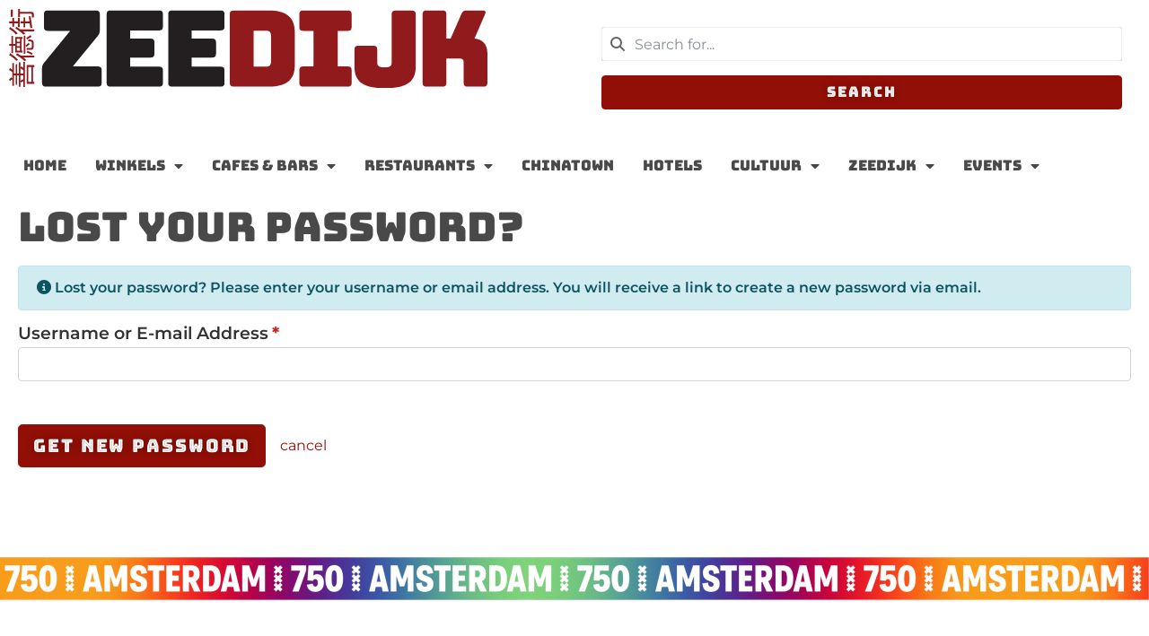

--- FILE ---
content_type: text/html; charset=UTF-8
request_url: https://dezeedijk.amsterdam/login/lost_password/
body_size: 18389
content:
<!doctype html>
<html lang="nl-NL">
<head>
	<meta charset="UTF-8">
	<meta name="viewport" content="width=device-width, initial-scale=1">
	<link rel="profile" href="https://gmpg.org/xfn/11">
	<meta name='robots' content='index, follow, max-image-preview:large, max-snippet:-1, max-video-preview:-1' />

	<!-- This site is optimized with the Yoast SEO plugin v26.8 - https://yoast.com/product/yoast-seo-wordpress/ -->
	<title>Login - Zeedijk Amsterdam</title>
	<link rel="canonical" href="https://dezeedijk.amsterdam/login/" />
	<meta property="og:locale" content="nl_NL" />
	<meta property="og:type" content="article" />
	<meta property="og:title" content="Login - Zeedijk Amsterdam" />
	<meta property="og:url" content="https://dezeedijk.amsterdam/login/" />
	<meta property="og:site_name" content="Zeedijk Amsterdam" />
	<meta property="article:modified_time" content="2021-05-24T10:23:15+00:00" />
	<meta name="twitter:card" content="summary_large_image" />
	<script type="application/ld+json" class="yoast-schema-graph">{"@context":"https://schema.org","@graph":[{"@type":"WebPage","@id":"https://dezeedijk.amsterdam/login/","url":"https://dezeedijk.amsterdam/login/","name":"Login - Zeedijk Amsterdam","isPartOf":{"@id":"https://dezeedijk.amsterdam/#website"},"datePublished":"2021-03-19T14:30:58+00:00","dateModified":"2021-05-24T10:23:15+00:00","breadcrumb":{"@id":"https://dezeedijk.amsterdam/login/#breadcrumb"},"inLanguage":"nl-NL","potentialAction":[{"@type":"ReadAction","target":["https://dezeedijk.amsterdam/login/"]}]},{"@type":"BreadcrumbList","@id":"https://dezeedijk.amsterdam/login/#breadcrumb","itemListElement":[{"@type":"ListItem","position":1,"name":"Home","item":"https://dezeedijk.amsterdam/"},{"@type":"ListItem","position":2,"name":"Login"}]},{"@type":"WebSite","@id":"https://dezeedijk.amsterdam/#website","url":"https://dezeedijk.amsterdam/","name":"Zeedijk Amsterdam","description":"","publisher":{"@id":"https://dezeedijk.amsterdam/#organization"},"potentialAction":[{"@type":"SearchAction","target":{"@type":"EntryPoint","urlTemplate":"https://dezeedijk.amsterdam/?s={search_term_string}"},"query-input":{"@type":"PropertyValueSpecification","valueRequired":true,"valueName":"search_term_string"}}],"inLanguage":"nl-NL"},{"@type":"Organization","@id":"https://dezeedijk.amsterdam/#organization","name":"Zeedijk Amsterdam","url":"https://dezeedijk.amsterdam/","logo":{"@type":"ImageObject","inLanguage":"nl-NL","@id":"https://dezeedijk.amsterdam/#/schema/logo/image/","url":"https://dezeedijk.amsterdam/wp-content/uploads/2021/03/logo-zeedijk-vector-vector.svg","contentUrl":"https://dezeedijk.amsterdam/wp-content/uploads/2021/03/logo-zeedijk-vector-vector.svg","width":442,"height":72,"caption":"Zeedijk Amsterdam"},"image":{"@id":"https://dezeedijk.amsterdam/#/schema/logo/image/"}}]}</script>
	<!-- / Yoast SEO plugin. -->


<link rel='dns-prefetch' href='//www.googletagmanager.com' />
<link rel="alternate" type="application/rss+xml" title="Zeedijk Amsterdam &raquo; feed" href="https://dezeedijk.amsterdam/feed/" />
<link rel="alternate" type="application/rss+xml" title="Zeedijk Amsterdam &raquo; reacties feed" href="https://dezeedijk.amsterdam/comments/feed/" />
<link rel="alternate" title="oEmbed (JSON)" type="application/json+oembed" href="https://dezeedijk.amsterdam/wp-json/oembed/1.0/embed?url=https%3A%2F%2Fdezeedijk.amsterdam%2Flogin%2F" />
<link rel="alternate" title="oEmbed (XML)" type="text/xml+oembed" href="https://dezeedijk.amsterdam/wp-json/oembed/1.0/embed?url=https%3A%2F%2Fdezeedijk.amsterdam%2Flogin%2F&#038;format=xml" />
<style id='wp-img-auto-sizes-contain-inline-css'>
img:is([sizes=auto i],[sizes^="auto," i]){contain-intrinsic-size:3000px 1500px}
/*# sourceURL=wp-img-auto-sizes-contain-inline-css */
</style>

<link rel='stylesheet' id='drts-fontawesome-css' href='https://dezeedijk.amsterdam/wp-content/plugins/directories/assets/css/fontawesome.min.css?ver=1.14.38' media='all' />
<link rel='stylesheet' id='drts-system-fontawesome-css' href='https://dezeedijk.amsterdam/wp-content/plugins/directories/assets/css/system-fontawesome.min.css?ver=1.14.38' media='all' />
<link rel='stylesheet' id='drts-fontawesome-brands-css' href='https://dezeedijk.amsterdam/wp-content/plugins/directories/assets/css/fontawesome-brands.min.css?ver=1.14.38' media='all' />
<link rel='stylesheet' id='drts-bootstrap-css' href='https://dezeedijk.amsterdam/wp-content/plugins/directories/assets/css/bootstrap-main.min.css?ver=1.14.38' media='all' />
<link rel='stylesheet' id='drts-css' href='https://dezeedijk.amsterdam/wp-content/plugins/directories/assets/css/main.min.css?ver=1.14.38' media='all' />
<link rel='stylesheet' id='directories-frontend-css' href='https://dezeedijk.amsterdam/wp-content/plugins/directories-frontend/assets/css/main.min.css?ver=1.14.38' media='all' />
<link rel='stylesheet' id='directories-pro-css' href='https://dezeedijk.amsterdam/wp-content/plugins/directories-pro/assets/css/main.min.css?ver=1.14.38' media='all' />
<link rel='stylesheet' id='drts-custom-var-css' href='https://dezeedijk.amsterdam/wp-content/uploads/drts/style.css?ver=1.14.38' media='all' />
<link rel='stylesheet' id='sbi_styles-css' href='https://dezeedijk.amsterdam/wp-content/plugins/instagram-feed/css/sbi-styles.min.css?ver=6.9.1' media='all' />
<style id='wp-emoji-styles-inline-css'>

	img.wp-smiley, img.emoji {
		display: inline !important;
		border: none !important;
		box-shadow: none !important;
		height: 1em !important;
		width: 1em !important;
		margin: 0 0.07em !important;
		vertical-align: -0.1em !important;
		background: none !important;
		padding: 0 !important;
	}
/*# sourceURL=wp-emoji-styles-inline-css */
</style>
<link rel='stylesheet' id='wp-block-library-css' href='https://dezeedijk.amsterdam/wp-includes/css/dist/block-library/style.min.css?ver=6.9' media='all' />
<style id='safe-svg-svg-icon-style-inline-css'>
.safe-svg-cover{text-align:center}.safe-svg-cover .safe-svg-inside{display:inline-block;max-width:100%}.safe-svg-cover svg{fill:currentColor;height:100%;max-height:100%;max-width:100%;width:100%}

/*# sourceURL=https://dezeedijk.amsterdam/wp-content/plugins/safe-svg/dist/safe-svg-block-frontend.css */
</style>
<style id='global-styles-inline-css'>
:root{--wp--preset--aspect-ratio--square: 1;--wp--preset--aspect-ratio--4-3: 4/3;--wp--preset--aspect-ratio--3-4: 3/4;--wp--preset--aspect-ratio--3-2: 3/2;--wp--preset--aspect-ratio--2-3: 2/3;--wp--preset--aspect-ratio--16-9: 16/9;--wp--preset--aspect-ratio--9-16: 9/16;--wp--preset--color--black: #000000;--wp--preset--color--cyan-bluish-gray: #abb8c3;--wp--preset--color--white: #ffffff;--wp--preset--color--pale-pink: #f78da7;--wp--preset--color--vivid-red: #cf2e2e;--wp--preset--color--luminous-vivid-orange: #ff6900;--wp--preset--color--luminous-vivid-amber: #fcb900;--wp--preset--color--light-green-cyan: #7bdcb5;--wp--preset--color--vivid-green-cyan: #00d084;--wp--preset--color--pale-cyan-blue: #8ed1fc;--wp--preset--color--vivid-cyan-blue: #0693e3;--wp--preset--color--vivid-purple: #9b51e0;--wp--preset--gradient--vivid-cyan-blue-to-vivid-purple: linear-gradient(135deg,rgb(6,147,227) 0%,rgb(155,81,224) 100%);--wp--preset--gradient--light-green-cyan-to-vivid-green-cyan: linear-gradient(135deg,rgb(122,220,180) 0%,rgb(0,208,130) 100%);--wp--preset--gradient--luminous-vivid-amber-to-luminous-vivid-orange: linear-gradient(135deg,rgb(252,185,0) 0%,rgb(255,105,0) 100%);--wp--preset--gradient--luminous-vivid-orange-to-vivid-red: linear-gradient(135deg,rgb(255,105,0) 0%,rgb(207,46,46) 100%);--wp--preset--gradient--very-light-gray-to-cyan-bluish-gray: linear-gradient(135deg,rgb(238,238,238) 0%,rgb(169,184,195) 100%);--wp--preset--gradient--cool-to-warm-spectrum: linear-gradient(135deg,rgb(74,234,220) 0%,rgb(151,120,209) 20%,rgb(207,42,186) 40%,rgb(238,44,130) 60%,rgb(251,105,98) 80%,rgb(254,248,76) 100%);--wp--preset--gradient--blush-light-purple: linear-gradient(135deg,rgb(255,206,236) 0%,rgb(152,150,240) 100%);--wp--preset--gradient--blush-bordeaux: linear-gradient(135deg,rgb(254,205,165) 0%,rgb(254,45,45) 50%,rgb(107,0,62) 100%);--wp--preset--gradient--luminous-dusk: linear-gradient(135deg,rgb(255,203,112) 0%,rgb(199,81,192) 50%,rgb(65,88,208) 100%);--wp--preset--gradient--pale-ocean: linear-gradient(135deg,rgb(255,245,203) 0%,rgb(182,227,212) 50%,rgb(51,167,181) 100%);--wp--preset--gradient--electric-grass: linear-gradient(135deg,rgb(202,248,128) 0%,rgb(113,206,126) 100%);--wp--preset--gradient--midnight: linear-gradient(135deg,rgb(2,3,129) 0%,rgb(40,116,252) 100%);--wp--preset--font-size--small: 13px;--wp--preset--font-size--medium: 20px;--wp--preset--font-size--large: 36px;--wp--preset--font-size--x-large: 42px;--wp--preset--spacing--20: 0.44rem;--wp--preset--spacing--30: 0.67rem;--wp--preset--spacing--40: 1rem;--wp--preset--spacing--50: 1.5rem;--wp--preset--spacing--60: 2.25rem;--wp--preset--spacing--70: 3.38rem;--wp--preset--spacing--80: 5.06rem;--wp--preset--shadow--natural: 6px 6px 9px rgba(0, 0, 0, 0.2);--wp--preset--shadow--deep: 12px 12px 50px rgba(0, 0, 0, 0.4);--wp--preset--shadow--sharp: 6px 6px 0px rgba(0, 0, 0, 0.2);--wp--preset--shadow--outlined: 6px 6px 0px -3px rgb(255, 255, 255), 6px 6px rgb(0, 0, 0);--wp--preset--shadow--crisp: 6px 6px 0px rgb(0, 0, 0);}:root { --wp--style--global--content-size: 800px;--wp--style--global--wide-size: 1200px; }:where(body) { margin: 0; }.wp-site-blocks > .alignleft { float: left; margin-right: 2em; }.wp-site-blocks > .alignright { float: right; margin-left: 2em; }.wp-site-blocks > .aligncenter { justify-content: center; margin-left: auto; margin-right: auto; }:where(.wp-site-blocks) > * { margin-block-start: 24px; margin-block-end: 0; }:where(.wp-site-blocks) > :first-child { margin-block-start: 0; }:where(.wp-site-blocks) > :last-child { margin-block-end: 0; }:root { --wp--style--block-gap: 24px; }:root :where(.is-layout-flow) > :first-child{margin-block-start: 0;}:root :where(.is-layout-flow) > :last-child{margin-block-end: 0;}:root :where(.is-layout-flow) > *{margin-block-start: 24px;margin-block-end: 0;}:root :where(.is-layout-constrained) > :first-child{margin-block-start: 0;}:root :where(.is-layout-constrained) > :last-child{margin-block-end: 0;}:root :where(.is-layout-constrained) > *{margin-block-start: 24px;margin-block-end: 0;}:root :where(.is-layout-flex){gap: 24px;}:root :where(.is-layout-grid){gap: 24px;}.is-layout-flow > .alignleft{float: left;margin-inline-start: 0;margin-inline-end: 2em;}.is-layout-flow > .alignright{float: right;margin-inline-start: 2em;margin-inline-end: 0;}.is-layout-flow > .aligncenter{margin-left: auto !important;margin-right: auto !important;}.is-layout-constrained > .alignleft{float: left;margin-inline-start: 0;margin-inline-end: 2em;}.is-layout-constrained > .alignright{float: right;margin-inline-start: 2em;margin-inline-end: 0;}.is-layout-constrained > .aligncenter{margin-left: auto !important;margin-right: auto !important;}.is-layout-constrained > :where(:not(.alignleft):not(.alignright):not(.alignfull)){max-width: var(--wp--style--global--content-size);margin-left: auto !important;margin-right: auto !important;}.is-layout-constrained > .alignwide{max-width: var(--wp--style--global--wide-size);}body .is-layout-flex{display: flex;}.is-layout-flex{flex-wrap: wrap;align-items: center;}.is-layout-flex > :is(*, div){margin: 0;}body .is-layout-grid{display: grid;}.is-layout-grid > :is(*, div){margin: 0;}body{padding-top: 0px;padding-right: 0px;padding-bottom: 0px;padding-left: 0px;}a:where(:not(.wp-element-button)){text-decoration: underline;}:root :where(.wp-element-button, .wp-block-button__link){background-color: #32373c;border-width: 0;color: #fff;font-family: inherit;font-size: inherit;font-style: inherit;font-weight: inherit;letter-spacing: inherit;line-height: inherit;padding-top: calc(0.667em + 2px);padding-right: calc(1.333em + 2px);padding-bottom: calc(0.667em + 2px);padding-left: calc(1.333em + 2px);text-decoration: none;text-transform: inherit;}.has-black-color{color: var(--wp--preset--color--black) !important;}.has-cyan-bluish-gray-color{color: var(--wp--preset--color--cyan-bluish-gray) !important;}.has-white-color{color: var(--wp--preset--color--white) !important;}.has-pale-pink-color{color: var(--wp--preset--color--pale-pink) !important;}.has-vivid-red-color{color: var(--wp--preset--color--vivid-red) !important;}.has-luminous-vivid-orange-color{color: var(--wp--preset--color--luminous-vivid-orange) !important;}.has-luminous-vivid-amber-color{color: var(--wp--preset--color--luminous-vivid-amber) !important;}.has-light-green-cyan-color{color: var(--wp--preset--color--light-green-cyan) !important;}.has-vivid-green-cyan-color{color: var(--wp--preset--color--vivid-green-cyan) !important;}.has-pale-cyan-blue-color{color: var(--wp--preset--color--pale-cyan-blue) !important;}.has-vivid-cyan-blue-color{color: var(--wp--preset--color--vivid-cyan-blue) !important;}.has-vivid-purple-color{color: var(--wp--preset--color--vivid-purple) !important;}.has-black-background-color{background-color: var(--wp--preset--color--black) !important;}.has-cyan-bluish-gray-background-color{background-color: var(--wp--preset--color--cyan-bluish-gray) !important;}.has-white-background-color{background-color: var(--wp--preset--color--white) !important;}.has-pale-pink-background-color{background-color: var(--wp--preset--color--pale-pink) !important;}.has-vivid-red-background-color{background-color: var(--wp--preset--color--vivid-red) !important;}.has-luminous-vivid-orange-background-color{background-color: var(--wp--preset--color--luminous-vivid-orange) !important;}.has-luminous-vivid-amber-background-color{background-color: var(--wp--preset--color--luminous-vivid-amber) !important;}.has-light-green-cyan-background-color{background-color: var(--wp--preset--color--light-green-cyan) !important;}.has-vivid-green-cyan-background-color{background-color: var(--wp--preset--color--vivid-green-cyan) !important;}.has-pale-cyan-blue-background-color{background-color: var(--wp--preset--color--pale-cyan-blue) !important;}.has-vivid-cyan-blue-background-color{background-color: var(--wp--preset--color--vivid-cyan-blue) !important;}.has-vivid-purple-background-color{background-color: var(--wp--preset--color--vivid-purple) !important;}.has-black-border-color{border-color: var(--wp--preset--color--black) !important;}.has-cyan-bluish-gray-border-color{border-color: var(--wp--preset--color--cyan-bluish-gray) !important;}.has-white-border-color{border-color: var(--wp--preset--color--white) !important;}.has-pale-pink-border-color{border-color: var(--wp--preset--color--pale-pink) !important;}.has-vivid-red-border-color{border-color: var(--wp--preset--color--vivid-red) !important;}.has-luminous-vivid-orange-border-color{border-color: var(--wp--preset--color--luminous-vivid-orange) !important;}.has-luminous-vivid-amber-border-color{border-color: var(--wp--preset--color--luminous-vivid-amber) !important;}.has-light-green-cyan-border-color{border-color: var(--wp--preset--color--light-green-cyan) !important;}.has-vivid-green-cyan-border-color{border-color: var(--wp--preset--color--vivid-green-cyan) !important;}.has-pale-cyan-blue-border-color{border-color: var(--wp--preset--color--pale-cyan-blue) !important;}.has-vivid-cyan-blue-border-color{border-color: var(--wp--preset--color--vivid-cyan-blue) !important;}.has-vivid-purple-border-color{border-color: var(--wp--preset--color--vivid-purple) !important;}.has-vivid-cyan-blue-to-vivid-purple-gradient-background{background: var(--wp--preset--gradient--vivid-cyan-blue-to-vivid-purple) !important;}.has-light-green-cyan-to-vivid-green-cyan-gradient-background{background: var(--wp--preset--gradient--light-green-cyan-to-vivid-green-cyan) !important;}.has-luminous-vivid-amber-to-luminous-vivid-orange-gradient-background{background: var(--wp--preset--gradient--luminous-vivid-amber-to-luminous-vivid-orange) !important;}.has-luminous-vivid-orange-to-vivid-red-gradient-background{background: var(--wp--preset--gradient--luminous-vivid-orange-to-vivid-red) !important;}.has-very-light-gray-to-cyan-bluish-gray-gradient-background{background: var(--wp--preset--gradient--very-light-gray-to-cyan-bluish-gray) !important;}.has-cool-to-warm-spectrum-gradient-background{background: var(--wp--preset--gradient--cool-to-warm-spectrum) !important;}.has-blush-light-purple-gradient-background{background: var(--wp--preset--gradient--blush-light-purple) !important;}.has-blush-bordeaux-gradient-background{background: var(--wp--preset--gradient--blush-bordeaux) !important;}.has-luminous-dusk-gradient-background{background: var(--wp--preset--gradient--luminous-dusk) !important;}.has-pale-ocean-gradient-background{background: var(--wp--preset--gradient--pale-ocean) !important;}.has-electric-grass-gradient-background{background: var(--wp--preset--gradient--electric-grass) !important;}.has-midnight-gradient-background{background: var(--wp--preset--gradient--midnight) !important;}.has-small-font-size{font-size: var(--wp--preset--font-size--small) !important;}.has-medium-font-size{font-size: var(--wp--preset--font-size--medium) !important;}.has-large-font-size{font-size: var(--wp--preset--font-size--large) !important;}.has-x-large-font-size{font-size: var(--wp--preset--font-size--x-large) !important;}
:root :where(.wp-block-pullquote){font-size: 1.5em;line-height: 1.6;}
/*# sourceURL=global-styles-inline-css */
</style>
<link rel='stylesheet' id='hello-elementor-css' href='https://dezeedijk.amsterdam/wp-content/themes/hello-elementor/assets/css/reset.css?ver=3.4.4' media='all' />
<link rel='stylesheet' id='hello-elementor-theme-style-css' href='https://dezeedijk.amsterdam/wp-content/themes/hello-elementor/assets/css/theme.css?ver=3.4.4' media='all' />
<link rel='stylesheet' id='hello-elementor-header-footer-css' href='https://dezeedijk.amsterdam/wp-content/themes/hello-elementor/assets/css/header-footer.css?ver=3.4.4' media='all' />
<link rel='stylesheet' id='elementor-frontend-css' href='https://dezeedijk.amsterdam/wp-content/plugins/elementor/assets/css/frontend.min.css?ver=3.34.2' media='all' />
<style id='elementor-frontend-inline-css'>
.elementor-kit-27{--e-global-color-primary:#920F07;--e-global-color-secondary:#494949;--e-global-color-text:#333333;--e-global-color-accent:#61CE70;--e-global-color-a166931:#F9F6EB;--e-global-color-566e901:#000000;--e-global-typography-primary-font-family:"Bungee";--e-global-typography-primary-font-size:60px;--e-global-typography-primary-font-weight:600;--e-global-typography-secondary-font-family:"Montserrat";--e-global-typography-secondary-font-weight:600;--e-global-typography-text-font-family:"Roboto";--e-global-typography-text-font-weight:400;--e-global-typography-accent-font-family:"Roboto";--e-global-typography-accent-font-weight:500;--e-global-typography-ab5d45c-font-family:"Bungee";--e-global-typography-ab5d45c-font-size:32px;font-family:"Montserrat", Sans-serif;font-weight:600;}.elementor-kit-27 button,.elementor-kit-27 input[type="button"],.elementor-kit-27 input[type="submit"],.elementor-kit-27 .elementor-button{background-color:var( --e-global-color-primary );font-family:"Bungee Inline", Sans-serif;font-weight:600;letter-spacing:1.9px;text-shadow:0px 0px 10px rgba(0,0,0,0.3);color:var( --e-global-color-a166931 );}.elementor-kit-27 button:hover,.elementor-kit-27 button:focus,.elementor-kit-27 input[type="button"]:hover,.elementor-kit-27 input[type="button"]:focus,.elementor-kit-27 input[type="submit"]:hover,.elementor-kit-27 input[type="submit"]:focus,.elementor-kit-27 .elementor-button:hover,.elementor-kit-27 .elementor-button:focus{background-color:var( --e-global-color-text );color:var( --e-global-color-a166931 );border-radius:0px 0px 0px 0px;}.elementor-kit-27 e-page-transition{background-color:#FFBC7D;}.elementor-kit-27 a{color:#910F06;}.elementor-kit-27 a:hover{color:#494949;}.elementor-kit-27 h1{color:var( --e-global-color-secondary );font-family:"Bungee", Sans-serif;font-size:45px;}.elementor-kit-27 h2{font-family:"Bungee", Sans-serif;font-size:25px;}.elementor-kit-27 h3{font-family:"Bungee", Sans-serif;font-size:25px;}.elementor-section.elementor-section-boxed > .elementor-container{max-width:1440px;}.e-con{--container-max-width:1440px;}.elementor-widget:not(:last-child){margin-block-end:20px;}.elementor-element{--widgets-spacing:20px 20px;--widgets-spacing-row:20px;--widgets-spacing-column:20px;}{}h1.entry-title{display:var(--page-title-display);}@media(max-width:1024px){.elementor-section.elementor-section-boxed > .elementor-container{max-width:1024px;}.e-con{--container-max-width:1024px;}}@media(max-width:767px){.elementor-section.elementor-section-boxed > .elementor-container{max-width:767px;}.e-con{--container-max-width:767px;}}/* Start custom CSS */h1.entry-title {
    width: 100%!important;
}/* End custom CSS */
.elementor-58 .elementor-element.elementor-element-f3ce043{text-align:start;}.elementor-58 .elementor-element.elementor-element-f3ce043 img{width:533px;}.elementor-58 .elementor-element.elementor-element-b5bd2f5 > .elementor-widget-container{padding:20px 20px 20px 20px;}.elementor-58 .elementor-element.elementor-element-7517570 .elementor-menu-toggle{margin:0 auto;}.elementor-58 .elementor-element.elementor-element-7517570 .elementor-nav-menu .elementor-item{font-family:"Bungee", Sans-serif;font-weight:400;}.elementor-58 .elementor-element.elementor-element-7517570 .elementor-nav-menu--main .elementor-item{color:var( --e-global-color-secondary );fill:var( --e-global-color-secondary );padding-left:16px;padding-right:16px;}.elementor-58 .elementor-element.elementor-element-7517570 .elementor-nav-menu--main .elementor-item:hover,
					.elementor-58 .elementor-element.elementor-element-7517570 .elementor-nav-menu--main .elementor-item.elementor-item-active,
					.elementor-58 .elementor-element.elementor-element-7517570 .elementor-nav-menu--main .elementor-item.highlighted,
					.elementor-58 .elementor-element.elementor-element-7517570 .elementor-nav-menu--main .elementor-item:focus{color:var( --e-global-color-primary );fill:var( --e-global-color-primary );}.elementor-58 .elementor-element.elementor-element-7517570 .elementor-nav-menu--main .elementor-item.elementor-item-active{color:var( --e-global-color-primary );}.elementor-58 .elementor-element.elementor-element-7517570 .elementor-nav-menu--dropdown a:hover,
					.elementor-58 .elementor-element.elementor-element-7517570 .elementor-nav-menu--dropdown a:focus,
					.elementor-58 .elementor-element.elementor-element-7517570 .elementor-nav-menu--dropdown a.elementor-item-active,
					.elementor-58 .elementor-element.elementor-element-7517570 .elementor-nav-menu--dropdown a.highlighted,
					.elementor-58 .elementor-element.elementor-element-7517570 .elementor-menu-toggle:hover,
					.elementor-58 .elementor-element.elementor-element-7517570 .elementor-menu-toggle:focus{color:var( --e-global-color-a166931 );}.elementor-58 .elementor-element.elementor-element-7517570 .elementor-nav-menu--dropdown a:hover,
					.elementor-58 .elementor-element.elementor-element-7517570 .elementor-nav-menu--dropdown a:focus,
					.elementor-58 .elementor-element.elementor-element-7517570 .elementor-nav-menu--dropdown a.elementor-item-active,
					.elementor-58 .elementor-element.elementor-element-7517570 .elementor-nav-menu--dropdown a.highlighted{background-color:var( --e-global-color-primary );}.elementor-58 .elementor-element.elementor-element-7517570 .elementor-nav-menu--dropdown a.elementor-item-active{color:var( --e-global-color-a166931 );background-color:var( --e-global-color-primary );}.elementor-58 .elementor-element.elementor-element-7517570 .elementor-nav-menu--dropdown .elementor-item, .elementor-58 .elementor-element.elementor-element-7517570 .elementor-nav-menu--dropdown  .elementor-sub-item{font-family:"Bungee", Sans-serif;font-size:16px;font-weight:500;}.elementor-58 .elementor-element.elementor-element-7517570 .elementor-nav-menu--dropdown{border-style:solid;border-width:0px 4px 4px 4px;}.elementor-58 .elementor-element.elementor-element-84fe7b6:not(.elementor-motion-effects-element-type-background), .elementor-58 .elementor-element.elementor-element-84fe7b6 > .elementor-motion-effects-container > .elementor-motion-effects-layer{background-color:#FFFFFF;}.elementor-58 .elementor-element.elementor-element-84fe7b6{transition:background 0.3s, border 0.3s, border-radius 0.3s, box-shadow 0.3s;}.elementor-58 .elementor-element.elementor-element-84fe7b6 > .elementor-background-overlay{transition:background 0.3s, border-radius 0.3s, opacity 0.3s;}.elementor-58 .elementor-element.elementor-element-36c0823 .elementor-menu-toggle{margin-left:auto;background-color:#FFFFFF;}.elementor-58 .elementor-element.elementor-element-36c0823 .elementor-nav-menu--dropdown a:hover,
					.elementor-58 .elementor-element.elementor-element-36c0823 .elementor-nav-menu--dropdown a:focus,
					.elementor-58 .elementor-element.elementor-element-36c0823 .elementor-nav-menu--dropdown a.elementor-item-active,
					.elementor-58 .elementor-element.elementor-element-36c0823 .elementor-nav-menu--dropdown a.highlighted,
					.elementor-58 .elementor-element.elementor-element-36c0823 .elementor-menu-toggle:hover,
					.elementor-58 .elementor-element.elementor-element-36c0823 .elementor-menu-toggle:focus{color:var( --e-global-color-a166931 );}.elementor-58 .elementor-element.elementor-element-36c0823 .elementor-nav-menu--dropdown a:hover,
					.elementor-58 .elementor-element.elementor-element-36c0823 .elementor-nav-menu--dropdown a:focus,
					.elementor-58 .elementor-element.elementor-element-36c0823 .elementor-nav-menu--dropdown a.elementor-item-active,
					.elementor-58 .elementor-element.elementor-element-36c0823 .elementor-nav-menu--dropdown a.highlighted{background-color:var( --e-global-color-primary );}.elementor-58 .elementor-element.elementor-element-36c0823 .elementor-nav-menu--dropdown a.elementor-item-active{color:var( --e-global-color-a166931 );background-color:var( --e-global-color-primary );}.elementor-58 .elementor-element.elementor-element-36c0823 .elementor-nav-menu--dropdown .elementor-item, .elementor-58 .elementor-element.elementor-element-36c0823 .elementor-nav-menu--dropdown  .elementor-sub-item{font-family:"Bungee", Sans-serif;font-size:60px;font-weight:600;}.elementor-58 .elementor-element.elementor-element-36c0823 div.elementor-menu-toggle{color:var( --e-global-color-secondary );}.elementor-58 .elementor-element.elementor-element-36c0823 div.elementor-menu-toggle svg{fill:var( --e-global-color-secondary );}.elementor-58 .elementor-element.elementor-element-36c0823 div.elementor-menu-toggle:hover, .elementor-58 .elementor-element.elementor-element-36c0823 div.elementor-menu-toggle:focus{color:var( --e-global-color-primary );}.elementor-58 .elementor-element.elementor-element-36c0823 div.elementor-menu-toggle:hover svg, .elementor-58 .elementor-element.elementor-element-36c0823 div.elementor-menu-toggle:focus svg{fill:var( --e-global-color-primary );}.elementor-58 .elementor-element.elementor-element-c42b0b1 > .elementor-widget-container{padding:20px 20px 20px 20px;}.elementor-58 .elementor-element.elementor-element-e119104:not(.elementor-motion-effects-element-type-background), .elementor-58 .elementor-element.elementor-element-e119104 > .elementor-motion-effects-container > .elementor-motion-effects-layer{background-color:#FFFFFF;}.elementor-58 .elementor-element.elementor-element-e119104{transition:background 0.3s, border 0.3s, border-radius 0.3s, box-shadow 0.3s;}.elementor-58 .elementor-element.elementor-element-e119104 > .elementor-background-overlay{transition:background 0.3s, border-radius 0.3s, opacity 0.3s;}.elementor-58 .elementor-element.elementor-element-b726fa6 .elementor-menu-toggle{margin-left:auto;background-color:#FFFFFF;}.elementor-58 .elementor-element.elementor-element-b726fa6 .elementor-nav-menu--dropdown a:hover,
					.elementor-58 .elementor-element.elementor-element-b726fa6 .elementor-nav-menu--dropdown a:focus,
					.elementor-58 .elementor-element.elementor-element-b726fa6 .elementor-nav-menu--dropdown a.elementor-item-active,
					.elementor-58 .elementor-element.elementor-element-b726fa6 .elementor-nav-menu--dropdown a.highlighted,
					.elementor-58 .elementor-element.elementor-element-b726fa6 .elementor-menu-toggle:hover,
					.elementor-58 .elementor-element.elementor-element-b726fa6 .elementor-menu-toggle:focus{color:var( --e-global-color-a166931 );}.elementor-58 .elementor-element.elementor-element-b726fa6 .elementor-nav-menu--dropdown a.elementor-item-active{color:var( --e-global-color-primary );}.elementor-58 .elementor-element.elementor-element-b726fa6 .elementor-nav-menu--dropdown .elementor-item, .elementor-58 .elementor-element.elementor-element-b726fa6 .elementor-nav-menu--dropdown  .elementor-sub-item{font-family:"Bungee", Sans-serif;font-size:60px;font-weight:normal;}.elementor-58 .elementor-element.elementor-element-b726fa6 div.elementor-menu-toggle{color:var( --e-global-color-secondary );}.elementor-58 .elementor-element.elementor-element-b726fa6 div.elementor-menu-toggle svg{fill:var( --e-global-color-secondary );}.elementor-58 .elementor-element.elementor-element-b726fa6 div.elementor-menu-toggle:hover, .elementor-58 .elementor-element.elementor-element-b726fa6 div.elementor-menu-toggle:focus{color:var( --e-global-color-primary );}.elementor-58 .elementor-element.elementor-element-b726fa6 div.elementor-menu-toggle:hover svg, .elementor-58 .elementor-element.elementor-element-b726fa6 div.elementor-menu-toggle:focus svg{fill:var( --e-global-color-primary );}.elementor-theme-builder-content-area{height:400px;}.elementor-location-header:before, .elementor-location-footer:before{content:"";display:table;clear:both;}@media(max-width:1024px){.elementor-58 .elementor-element.elementor-element-474ff51 > .elementor-element-populated{padding:0px 0px 0px 0px;}.elementor-58 .elementor-element.elementor-element-3f74a1c{text-align:start;}.elementor-58 .elementor-element.elementor-element-3f74a1c img{width:399px;}.elementor-58 .elementor-element.elementor-element-36c0823{width:100%;max-width:100%;--nav-menu-icon-size:48px;}.elementor-58 .elementor-element.elementor-element-36c0823 .elementor-nav-menu--dropdown .elementor-item, .elementor-58 .elementor-element.elementor-element-36c0823 .elementor-nav-menu--dropdown  .elementor-sub-item{font-size:18px;}.elementor-58 .elementor-element.elementor-element-36c0823 .elementor-nav-menu--dropdown a{padding-top:8px;padding-bottom:8px;}.elementor-58 .elementor-element.elementor-element-36c0823 .elementor-nav-menu--main > .elementor-nav-menu > li > .elementor-nav-menu--dropdown, .elementor-58 .elementor-element.elementor-element-36c0823 .elementor-nav-menu__container.elementor-nav-menu--dropdown{margin-top:18px !important;}.elementor-58 .elementor-element.elementor-element-b18402f > .elementor-element-populated{padding:0px 0px 0px 0px;}.elementor-58 .elementor-element.elementor-element-fc88d0b{text-align:start;}.elementor-58 .elementor-element.elementor-element-b726fa6{width:100%;max-width:100%;--nav-menu-icon-size:48px;}.elementor-58 .elementor-element.elementor-element-b726fa6 .elementor-nav-menu--dropdown .elementor-item, .elementor-58 .elementor-element.elementor-element-b726fa6 .elementor-nav-menu--dropdown  .elementor-sub-item{font-size:18px;}.elementor-58 .elementor-element.elementor-element-b726fa6 .elementor-nav-menu--dropdown a{padding-top:8px;padding-bottom:8px;}.elementor-58 .elementor-element.elementor-element-b726fa6 .elementor-nav-menu--main > .elementor-nav-menu > li > .elementor-nav-menu--dropdown, .elementor-58 .elementor-element.elementor-element-b726fa6 .elementor-nav-menu__container.elementor-nav-menu--dropdown{margin-top:18px !important;}}@media(max-width:767px){.elementor-58 .elementor-element.elementor-element-f3ce043 img{width:300px;}.elementor-58 .elementor-element.elementor-element-26fa602{width:80%;}.elementor-58 .elementor-element.elementor-element-fc88d0b img{width:300px;}.elementor-58 .elementor-element.elementor-element-7ce5394{width:20%;}.elementor-58 .elementor-element.elementor-element-b726fa6 .elementor-nav-menu--dropdown .elementor-item, .elementor-58 .elementor-element.elementor-element-b726fa6 .elementor-nav-menu--dropdown  .elementor-sub-item{font-size:20px;}.elementor-58 .elementor-element.elementor-element-b726fa6{--nav-menu-icon-size:30px;}}@media(min-width:768px){.elementor-58 .elementor-element.elementor-element-ef9776e{width:50%;}.elementor-58 .elementor-element.elementor-element-56dd109{width:49.966%;}}@media(max-width:1024px) and (min-width:768px){.elementor-58 .elementor-element.elementor-element-474ff51{width:100%;}.elementor-58 .elementor-element.elementor-element-0d25dc6{width:70%;}.elementor-58 .elementor-element.elementor-element-30d14cb{width:30%;}.elementor-58 .elementor-element.elementor-element-b18402f{width:100%;}.elementor-58 .elementor-element.elementor-element-26fa602{width:70%;}.elementor-58 .elementor-element.elementor-element-7ce5394{width:30%;}}
.elementor-89 .elementor-element.elementor-element-b707707{--display:flex;--flex-direction:column;--container-widget-width:100%;--container-widget-height:initial;--container-widget-flex-grow:0;--container-widget-align-self:initial;--flex-wrap-mobile:wrap;--padding-top:80px;--padding-bottom:0px;--padding-left:0px;--padding-right:0px;}.elementor-89 .elementor-element.elementor-element-d98eddd{--display:flex;--min-height:57px;}.elementor-89 .elementor-element.elementor-element-d98eddd:not(.elementor-motion-effects-element-type-background), .elementor-89 .elementor-element.elementor-element-d98eddd > .elementor-motion-effects-container > .elementor-motion-effects-layer{background-image:url("https://dezeedijk.amsterdam/wp-content/uploads/2021/03/750-jaar-amsterdam-banner-1-scaled.png");background-repeat:repeat-x;background-size:100% auto;}.elementor-89 .elementor-element.elementor-element-a42606c{--display:flex;--flex-direction:row;--container-widget-width:calc( ( 1 - var( --container-widget-flex-grow ) ) * 100% );--container-widget-height:100%;--container-widget-flex-grow:1;--container-widget-align-self:stretch;--flex-wrap-mobile:wrap;--align-items:stretch;--gap:10px 10px;--row-gap:10px;--column-gap:10px;--margin-top:40px;--margin-bottom:0px;--margin-left:0px;--margin-right:0px;}.elementor-89 .elementor-element.elementor-element-c51deb2{--display:flex;}.elementor-89 .elementor-element.elementor-element-38d8a6b{text-align:start;}.elementor-89 .elementor-element.elementor-element-ec1bd02{--display:flex;--gap:0px 0px;--row-gap:0px;--column-gap:0px;}.elementor-89 .elementor-element.elementor-element-bf2fccd > .elementor-widget-container{padding:0px 0px 0px 16px;}.elementor-89 .elementor-element.elementor-element-bf2fccd .elementor-heading-title{font-family:var( --e-global-typography-ab5d45c-font-family ), Sans-serif;font-size:var( --e-global-typography-ab5d45c-font-size );color:var( --e-global-color-primary );}.elementor-89 .elementor-element.elementor-element-aee3eff .elementor-nav-menu .elementor-item{font-family:"Bungee", Sans-serif;font-size:16px;font-weight:500;line-height:1.2em;letter-spacing:0.4px;}.elementor-89 .elementor-element.elementor-element-aee3eff .elementor-nav-menu--main .elementor-item{color:var( --e-global-color-text );fill:var( --e-global-color-text );padding-left:17px;padding-right:17px;padding-top:5px;padding-bottom:5px;}.elementor-89 .elementor-element.elementor-element-aee3eff .elementor-nav-menu--main .elementor-item:hover,
					.elementor-89 .elementor-element.elementor-element-aee3eff .elementor-nav-menu--main .elementor-item.elementor-item-active,
					.elementor-89 .elementor-element.elementor-element-aee3eff .elementor-nav-menu--main .elementor-item.highlighted,
					.elementor-89 .elementor-element.elementor-element-aee3eff .elementor-nav-menu--main .elementor-item:focus{color:#fff;}.elementor-89 .elementor-element.elementor-element-aee3eff .elementor-nav-menu--main:not(.e--pointer-framed) .elementor-item:before,
					.elementor-89 .elementor-element.elementor-element-aee3eff .elementor-nav-menu--main:not(.e--pointer-framed) .elementor-item:after{background-color:#000000;}.elementor-89 .elementor-element.elementor-element-aee3eff .e--pointer-framed .elementor-item:before,
					.elementor-89 .elementor-element.elementor-element-aee3eff .e--pointer-framed .elementor-item:after{border-color:#000000;}.elementor-89 .elementor-element.elementor-element-7660e4c{--display:flex;--gap:0px 0px;--row-gap:0px;--column-gap:0px;}.elementor-89 .elementor-element.elementor-element-f1e0f45 > .elementor-widget-container{padding:0px 0px 0px 16px;}.elementor-89 .elementor-element.elementor-element-f1e0f45 .elementor-heading-title{font-family:var( --e-global-typography-ab5d45c-font-family ), Sans-serif;font-size:var( --e-global-typography-ab5d45c-font-size );color:var( --e-global-color-primary );}.elementor-89 .elementor-element.elementor-element-41e1098 .elementor-nav-menu .elementor-item{font-family:"Bungee", Sans-serif;font-size:16px;font-weight:500;line-height:1.2em;letter-spacing:0.4px;}.elementor-89 .elementor-element.elementor-element-41e1098 .elementor-nav-menu--main .elementor-item{color:var( --e-global-color-text );fill:var( --e-global-color-text );padding-left:17px;padding-right:17px;padding-top:5px;padding-bottom:5px;}.elementor-89 .elementor-element.elementor-element-41e1098 .elementor-nav-menu--main .elementor-item:hover,
					.elementor-89 .elementor-element.elementor-element-41e1098 .elementor-nav-menu--main .elementor-item.elementor-item-active,
					.elementor-89 .elementor-element.elementor-element-41e1098 .elementor-nav-menu--main .elementor-item.highlighted,
					.elementor-89 .elementor-element.elementor-element-41e1098 .elementor-nav-menu--main .elementor-item:focus{color:#fff;}.elementor-89 .elementor-element.elementor-element-41e1098 .elementor-nav-menu--main:not(.e--pointer-framed) .elementor-item:before,
					.elementor-89 .elementor-element.elementor-element-41e1098 .elementor-nav-menu--main:not(.e--pointer-framed) .elementor-item:after{background-color:#000000;}.elementor-89 .elementor-element.elementor-element-41e1098 .e--pointer-framed .elementor-item:before,
					.elementor-89 .elementor-element.elementor-element-41e1098 .e--pointer-framed .elementor-item:after{border-color:#000000;}.elementor-89 .elementor-element.elementor-element-f1f77e8{--display:flex;--gap:0px 0px;--row-gap:0px;--column-gap:0px;}.elementor-89 .elementor-element.elementor-element-1c85cf5 > .elementor-widget-container{padding:0px 0px 0px 16px;}.elementor-89 .elementor-element.elementor-element-1c85cf5 .elementor-heading-title{font-family:var( --e-global-typography-ab5d45c-font-family ), Sans-serif;font-size:var( --e-global-typography-ab5d45c-font-size );color:var( --e-global-color-primary );}.elementor-89 .elementor-element.elementor-element-ada21c8 .elementor-nav-menu .elementor-item{font-family:"Bungee", Sans-serif;font-size:16px;font-weight:500;line-height:1.2em;letter-spacing:0.4px;}.elementor-89 .elementor-element.elementor-element-ada21c8 .elementor-nav-menu--main .elementor-item{color:var( --e-global-color-text );fill:var( --e-global-color-text );padding-left:17px;padding-right:17px;padding-top:5px;padding-bottom:5px;}.elementor-89 .elementor-element.elementor-element-ada21c8 .elementor-nav-menu--main .elementor-item:hover,
					.elementor-89 .elementor-element.elementor-element-ada21c8 .elementor-nav-menu--main .elementor-item.elementor-item-active,
					.elementor-89 .elementor-element.elementor-element-ada21c8 .elementor-nav-menu--main .elementor-item.highlighted,
					.elementor-89 .elementor-element.elementor-element-ada21c8 .elementor-nav-menu--main .elementor-item:focus{color:#fff;}.elementor-89 .elementor-element.elementor-element-ada21c8 .elementor-nav-menu--main:not(.e--pointer-framed) .elementor-item:before,
					.elementor-89 .elementor-element.elementor-element-ada21c8 .elementor-nav-menu--main:not(.e--pointer-framed) .elementor-item:after{background-color:#000000;}.elementor-89 .elementor-element.elementor-element-ada21c8 .e--pointer-framed .elementor-item:before,
					.elementor-89 .elementor-element.elementor-element-ada21c8 .e--pointer-framed .elementor-item:after{border-color:#000000;}.elementor-89 .elementor-element.elementor-element-d52ac25{--display:flex;--flex-direction:row;--container-widget-width:calc( ( 1 - var( --container-widget-flex-grow ) ) * 100% );--container-widget-height:100%;--container-widget-flex-grow:1;--container-widget-align-self:stretch;--flex-wrap-mobile:wrap;--align-items:stretch;--gap:10px 0px;--row-gap:10px;--column-gap:0px;--padding-top:31px;--padding-bottom:6px;--padding-left:6px;--padding-right:6px;}.elementor-89 .elementor-element.elementor-element-de26746{--display:flex;}.elementor-89 .elementor-element.elementor-element-de26746:not(.elementor-motion-effects-element-type-background), .elementor-89 .elementor-element.elementor-element-de26746 > .elementor-motion-effects-container > .elementor-motion-effects-layer{background-color:var( --e-global-color-566e901 );}.elementor-89 .elementor-element.elementor-element-01e1c41{text-align:center;}.elementor-89 .elementor-element.elementor-element-01e1c41 .elementor-heading-title{font-family:"Bungee", Sans-serif;font-size:45px;color:var( --e-global-color-a166931 );}.elementor-89 .elementor-element.elementor-element-286919e{--display:flex;}.elementor-89 .elementor-element.elementor-element-286919e:not(.elementor-motion-effects-element-type-background), .elementor-89 .elementor-element.elementor-element-286919e > .elementor-motion-effects-container > .elementor-motion-effects-layer{background-color:var( --e-global-color-566e901 );}.elementor-89 .elementor-element.elementor-element-458296d > .elementor-widget-container{background-color:var( --e-global-color-primary );}.elementor-89 .elementor-element.elementor-element-458296d{text-align:center;}.elementor-89 .elementor-element.elementor-element-458296d .elementor-heading-title{font-family:"Bungee", Sans-serif;font-size:45px;color:var( --e-global-color-a166931 );}.elementor-89 .elementor-element.elementor-element-584c066{--display:flex;}.elementor-89 .elementor-element.elementor-element-584c066:not(.elementor-motion-effects-element-type-background), .elementor-89 .elementor-element.elementor-element-584c066 > .elementor-motion-effects-container > .elementor-motion-effects-layer{background-color:var( --e-global-color-566e901 );}.elementor-89 .elementor-element.elementor-element-30ae2e5 > .elementor-widget-container{background-color:var( --e-global-color-a166931 );}.elementor-89 .elementor-element.elementor-element-30ae2e5{text-align:center;}.elementor-89 .elementor-element.elementor-element-30ae2e5 .elementor-heading-title{font-family:"Bungee", Sans-serif;font-size:45px;color:var( --e-global-color-566e901 );}.elementor-89 .elementor-element.elementor-element-ee53c50{--display:flex;}.elementor-89 .elementor-element.elementor-element-ee53c50:not(.elementor-motion-effects-element-type-background), .elementor-89 .elementor-element.elementor-element-ee53c50 > .elementor-motion-effects-container > .elementor-motion-effects-layer{background-color:var( --e-global-color-566e901 );}.elementor-89 .elementor-element.elementor-element-7553915{--grid-template-columns:repeat(0, auto);--icon-size:31px;--grid-column-gap:10px;--grid-row-gap:0px;}.elementor-89 .elementor-element.elementor-element-7553915 .elementor-widget-container{text-align:left;}.elementor-89 .elementor-element.elementor-element-7553915 .elementor-social-icon{background-color:var( --e-global-color-a166931 );--icon-padding:0.2em;}.elementor-89 .elementor-element.elementor-element-7553915 .elementor-social-icon i{color:var( --e-global-color-566e901 );}.elementor-89 .elementor-element.elementor-element-7553915 .elementor-social-icon svg{fill:var( --e-global-color-566e901 );}.elementor-theme-builder-content-area{height:400px;}.elementor-location-header:before, .elementor-location-footer:before{content:"";display:table;clear:both;}@media(max-width:1024px) and (min-width:768px){.elementor-89 .elementor-element.elementor-element-c51deb2{--width:50%;}.elementor-89 .elementor-element.elementor-element-ec1bd02{--width:50%;}.elementor-89 .elementor-element.elementor-element-7660e4c{--width:50%;}.elementor-89 .elementor-element.elementor-element-f1f77e8{--width:50%;}.elementor-89 .elementor-element.elementor-element-de26746{--width:50%;}.elementor-89 .elementor-element.elementor-element-286919e{--width:50%;}.elementor-89 .elementor-element.elementor-element-584c066{--width:50%;}.elementor-89 .elementor-element.elementor-element-ee53c50{--width:50%;}}@media(max-width:1024px){.elementor-89 .elementor-element.elementor-element-d98eddd{--min-height:46px;}.elementor-89 .elementor-element.elementor-element-d98eddd:not(.elementor-motion-effects-element-type-background), .elementor-89 .elementor-element.elementor-element-d98eddd > .elementor-motion-effects-container > .elementor-motion-effects-layer{background-size:1200px auto;}.elementor-89 .elementor-element.elementor-element-a42606c{--flex-direction:column;--container-widget-width:100%;--container-widget-height:initial;--container-widget-flex-grow:0;--container-widget-align-self:initial;--flex-wrap-mobile:wrap;}.elementor-89 .elementor-element.elementor-element-38d8a6b > .elementor-widget-container{padding:0px 0px 0px 20px;}.elementor-89 .elementor-element.elementor-element-bf2fccd .elementor-heading-title{font-size:var( --e-global-typography-ab5d45c-font-size );}.elementor-89 .elementor-element.elementor-element-f1e0f45 .elementor-heading-title{font-size:var( --e-global-typography-ab5d45c-font-size );}.elementor-89 .elementor-element.elementor-element-1c85cf5 .elementor-heading-title{font-size:var( --e-global-typography-ab5d45c-font-size );}.elementor-89 .elementor-element.elementor-element-01e1c41 .elementor-heading-title{font-size:20px;}.elementor-89 .elementor-element.elementor-element-458296d .elementor-heading-title{font-size:20px;}.elementor-89 .elementor-element.elementor-element-30ae2e5 .elementor-heading-title{font-size:20px;}.elementor-89 .elementor-element.elementor-element-7553915{--icon-size:14px;}}@media(max-width:767px){.elementor-89 .elementor-element.elementor-element-b707707{--padding-top:0px;--padding-bottom:0px;--padding-left:0px;--padding-right:0px;}.elementor-89 .elementor-element.elementor-element-d98eddd{--min-height:70px;}.elementor-89 .elementor-element.elementor-element-d98eddd:not(.elementor-motion-effects-element-type-background), .elementor-89 .elementor-element.elementor-element-d98eddd > .elementor-motion-effects-container > .elementor-motion-effects-layer{background-size:1000px auto;}.elementor-89 .elementor-element.elementor-element-a42606c{--padding-top:0px;--padding-bottom:0px;--padding-left:0px;--padding-right:0px;}.elementor-89 .elementor-element.elementor-element-38d8a6b > .elementor-widget-container{padding:0px 0px 0px 0px;}.elementor-89 .elementor-element.elementor-element-38d8a6b img{width:145px;}.elementor-89 .elementor-element.elementor-element-ec1bd02{--padding-top:0px;--padding-bottom:0px;--padding-left:0px;--padding-right:0px;}.elementor-89 .elementor-element.elementor-element-bf2fccd > .elementor-widget-container{padding:0px 0px 0px 14px;}.elementor-89 .elementor-element.elementor-element-bf2fccd .elementor-heading-title{font-size:var( --e-global-typography-ab5d45c-font-size );}.elementor-89 .elementor-element.elementor-element-7660e4c{--padding-top:0px;--padding-bottom:0px;--padding-left:0px;--padding-right:0px;}.elementor-89 .elementor-element.elementor-element-f1e0f45 .elementor-heading-title{font-size:var( --e-global-typography-ab5d45c-font-size );}.elementor-89 .elementor-element.elementor-element-f1f77e8{--padding-top:0px;--padding-bottom:0px;--padding-left:0px;--padding-right:0px;}.elementor-89 .elementor-element.elementor-element-1c85cf5 .elementor-heading-title{font-size:var( --e-global-typography-ab5d45c-font-size );}.elementor-89 .elementor-element.elementor-element-458296d .elementor-heading-title{font-size:40px;}.elementor-89 .elementor-element.elementor-element-30ae2e5 .elementor-heading-title{font-size:40px;}.elementor-89 .elementor-element.elementor-element-7553915 .elementor-widget-container{text-align:center;}}
/*# sourceURL=elementor-frontend-inline-css */
</style>
<link rel='stylesheet' id='widget-image-css' href='https://dezeedijk.amsterdam/wp-content/plugins/elementor/assets/css/widget-image.min.css?ver=3.34.2' media='all' />
<link rel='stylesheet' id='widget-nav-menu-css' href='https://dezeedijk.amsterdam/wp-content/plugins/elementor-pro/assets/css/widget-nav-menu.min.css?ver=3.34.2' media='all' />
<link rel='stylesheet' id='e-sticky-css' href='https://dezeedijk.amsterdam/wp-content/plugins/elementor-pro/assets/css/modules/sticky.min.css?ver=3.34.2' media='all' />
<link rel='stylesheet' id='widget-heading-css' href='https://dezeedijk.amsterdam/wp-content/plugins/elementor/assets/css/widget-heading.min.css?ver=3.34.2' media='all' />
<link rel='stylesheet' id='widget-social-icons-css' href='https://dezeedijk.amsterdam/wp-content/plugins/elementor/assets/css/widget-social-icons.min.css?ver=3.34.2' media='all' />
<link rel='stylesheet' id='e-apple-webkit-css' href='https://dezeedijk.amsterdam/wp-content/plugins/elementor/assets/css/conditionals/apple-webkit.min.css?ver=3.34.2' media='all' />
<link rel='stylesheet' id='elementor-icons-css' href='https://dezeedijk.amsterdam/wp-content/plugins/elementor/assets/lib/eicons/css/elementor-icons.min.css?ver=5.46.0' media='all' />
<link rel='stylesheet' id='font-awesome-5-all-css' href='https://dezeedijk.amsterdam/wp-content/plugins/elementor/assets/lib/font-awesome/css/all.min.css?ver=3.34.2' media='all' />
<link rel='stylesheet' id='font-awesome-4-shim-css' href='https://dezeedijk.amsterdam/wp-content/plugins/elementor/assets/lib/font-awesome/css/v4-shims.min.css?ver=3.34.2' media='all' />
<link rel='stylesheet' id='sbistyles-css' href='https://dezeedijk.amsterdam/wp-content/plugins/instagram-feed/css/sbi-styles.min.css?ver=6.9.1' media='all' />
<link rel='stylesheet' id='hello-elementor-child-style-css' href='https://dezeedijk.amsterdam/wp-content/themes/hello-theme-child-master/style.css?ver=1.0.0' media='all' />
<link rel='stylesheet' id='elementor-gf-local-bungee-css' href='https://dezeedijk.amsterdam/wp-content/uploads/elementor/google-fonts/css/bungee.css?ver=1742254039' media='all' />
<link rel='stylesheet' id='elementor-gf-local-montserrat-css' href='https://dezeedijk.amsterdam/wp-content/uploads/elementor/google-fonts/css/montserrat.css?ver=1742254051' media='all' />
<link rel='stylesheet' id='elementor-gf-local-roboto-css' href='https://dezeedijk.amsterdam/wp-content/uploads/elementor/google-fonts/css/roboto.css?ver=1742254072' media='all' />
<link rel='stylesheet' id='elementor-gf-local-bungeeinline-css' href='https://dezeedijk.amsterdam/wp-content/uploads/elementor/google-fonts/css/bungeeinline.css?ver=1742254072' media='all' />
<link rel='stylesheet' id='elementor-icons-shared-0-css' href='https://dezeedijk.amsterdam/wp-content/plugins/elementor/assets/lib/font-awesome/css/fontawesome.min.css?ver=5.15.3' media='all' />
<link rel='stylesheet' id='elementor-icons-fa-solid-css' href='https://dezeedijk.amsterdam/wp-content/plugins/elementor/assets/lib/font-awesome/css/solid.min.css?ver=5.15.3' media='all' />
<link rel='stylesheet' id='elementor-icons-fa-brands-css' href='https://dezeedijk.amsterdam/wp-content/plugins/elementor/assets/lib/font-awesome/css/brands.min.css?ver=5.15.3' media='all' />
<script src="https://dezeedijk.amsterdam/wp-includes/js/jquery/jquery.min.js?ver=3.7.1" id="jquery-core-js"></script>
<script src="https://dezeedijk.amsterdam/wp-includes/js/jquery/jquery-migrate.min.js?ver=3.4.1" id="jquery-migrate-js"></script>
<script src="https://dezeedijk.amsterdam/wp-content/plugins/directories/assets/vendor/js/popper.min.js?ver=1.14.38" id="drts-popper-js"></script>
<script src="https://dezeedijk.amsterdam/wp-content/plugins/elementor/assets/lib/font-awesome/js/v4-shims.min.js?ver=3.34.2" id="font-awesome-4-shim-js"></script>

<!-- Google tag (gtag.js) snippet toegevoegd door Site Kit -->
<!-- Google Analytics snippet toegevoegd door Site Kit -->
<script src="https://www.googletagmanager.com/gtag/js?id=G-0BF721TSHS" id="google_gtagjs-js" async></script>
<script id="google_gtagjs-js-after">
window.dataLayer = window.dataLayer || [];function gtag(){dataLayer.push(arguments);}
gtag("set","linker",{"domains":["dezeedijk.amsterdam"]});
gtag("js", new Date());
gtag("set", "developer_id.dZTNiMT", true);
gtag("config", "G-0BF721TSHS", {"googlesitekit_post_type":"page"});
//# sourceURL=google_gtagjs-js-after
</script>
<link rel="https://api.w.org/" href="https://dezeedijk.amsterdam/wp-json/" /><link rel="alternate" title="JSON" type="application/json" href="https://dezeedijk.amsterdam/wp-json/wp/v2/pages/35" /><meta name="generator" content="WordPress 6.9" />
<link rel='shortlink' href='https://dezeedijk.amsterdam/?p=35' />
<meta name="generator" content="Site Kit by Google 1.170.0" /><meta name="generator" content="Elementor 3.34.2; features: additional_custom_breakpoints; settings: css_print_method-internal, google_font-enabled, font_display-auto">
			<style>
				.e-con.e-parent:nth-of-type(n+4):not(.e-lazyloaded):not(.e-no-lazyload),
				.e-con.e-parent:nth-of-type(n+4):not(.e-lazyloaded):not(.e-no-lazyload) * {
					background-image: none !important;
				}
				@media screen and (max-height: 1024px) {
					.e-con.e-parent:nth-of-type(n+3):not(.e-lazyloaded):not(.e-no-lazyload),
					.e-con.e-parent:nth-of-type(n+3):not(.e-lazyloaded):not(.e-no-lazyload) * {
						background-image: none !important;
					}
				}
				@media screen and (max-height: 640px) {
					.e-con.e-parent:nth-of-type(n+2):not(.e-lazyloaded):not(.e-no-lazyload),
					.e-con.e-parent:nth-of-type(n+2):not(.e-lazyloaded):not(.e-no-lazyload) * {
						background-image: none !important;
					}
				}
			</style>
			<link rel="icon" href="https://dezeedijk.amsterdam/wp-content/uploads/2021/06/cropped-zeedijk-icon-32x32.jpg" sizes="32x32" />
<link rel="icon" href="https://dezeedijk.amsterdam/wp-content/uploads/2021/06/cropped-zeedijk-icon-192x192.jpg" sizes="192x192" />
<link rel="apple-touch-icon" href="https://dezeedijk.amsterdam/wp-content/uploads/2021/06/cropped-zeedijk-icon-180x180.jpg" />
<meta name="msapplication-TileImage" content="https://dezeedijk.amsterdam/wp-content/uploads/2021/06/cropped-zeedijk-icon-270x270.jpg" />
		<style id="wp-custom-css">
			.drts-dashboard-aside {
	display: none;
}

.drts-bs-navbar {
	display: none;
}

.drts-display-list {
	font-family: "bungee";
	text-transform: unset;
}

.page-header .entry-title {
	max-width: 100%!important;
}

.page-content a {
  text-decoration: none!important;
}

@media (min-width: 576px) { 	max-
@media (min-width: 768px) { 	max-width: 100%!important; }
@media (min-width: 992px) {	max-width: 100%!important; }
@media (min-width: 1200px) {	max-width: 100%!important; }
@media (min-width: 1400px) { 	max-width: 100%!important; }		</style>
		</head>
<body class="wp-singular page-template-default page page-id-35 wp-custom-logo wp-embed-responsive wp-theme-hello-elementor wp-child-theme-hello-theme-child-master hello-elementor-default drts-frontendsubmit-lostpassword elementor-default elementor-kit-27">


<a class="skip-link screen-reader-text" href="#content">Ga naar de inhoud</a>

		<header data-elementor-type="header" data-elementor-id="58" class="elementor elementor-58 elementor-location-header" data-elementor-post-type="elementor_library">
					<section class="elementor-section elementor-top-section elementor-element elementor-element-0187cb7 elementor-hidden-tablet elementor-hidden-phone elementor-section-boxed elementor-section-height-default elementor-section-height-default" data-id="0187cb7" data-element_type="section">
						<div class="elementor-container elementor-column-gap-default">
					<div class="elementor-column elementor-col-50 elementor-top-column elementor-element elementor-element-ef9776e" data-id="ef9776e" data-element_type="column">
			<div class="elementor-widget-wrap elementor-element-populated">
						<div class="elementor-element elementor-element-f3ce043 elementor-widget elementor-widget-theme-site-logo elementor-widget-image" data-id="f3ce043" data-element_type="widget" data-widget_type="theme-site-logo.default">
				<div class="elementor-widget-container">
											<a href="https://dezeedijk.amsterdam">
			<img width="442" height="72" src="https://dezeedijk.amsterdam/wp-content/uploads/2021/03/logo-zeedijk-vector-vector.svg" class="attachment-full size-full wp-image-3245" alt="" />				</a>
											</div>
				</div>
					</div>
		</div>
				<div class="elementor-column elementor-col-50 elementor-top-column elementor-element elementor-element-56dd109" data-id="56dd109" data-element_type="column">
			<div class="elementor-widget-wrap elementor-element-populated">
						<div class="elementor-element elementor-element-b5bd2f5 elementor-widget elementor-widget-shortcode" data-id="b5bd2f5" data-element_type="widget" data-widget_type="shortcode.default">
				<div class="elementor-widget-container">
							<div class="elementor-shortcode"><div id="drts-platform-render-6974e71a80287-1" class="drts drts-main">
<form id="drts-form-9b215ccfc78252193a48235fcf36a3c3" method="post" action="https://dezeedijk.amsterdam/directory-zeedijk/search/" class="drts-form drts-search-search drts-search-form drts-search-form-responsive" style="" data-allow-enter-submit="true" novalidate="novalidate" data-form-name="search_search">
<div class="drts-row drts-gutter-none">
<div class="drts-search-form-field drts-search-form-field-keyword drts-col-md drts-col-md">
<div class="drts-form-wrap" style="" id="drts-form-9b215ccfc78252193a48235fcf36a3c3-search-keyword" data-suggest-post="true" data-suggest-post-num="5" data-suggest-post-url="https://dezeedijk.amsterdam/_drts/entity/directory__listing/query/zeedijk_dir_ltg/?_type_=json&amp;no_url=0&amp;num=5&amp;query=QUERY&amp;v=1.14.38-2026-04-0" data-suggest-post-icon="fas fa-file-alt" data-suggest-min-length="1" data-suggest-post-prefetch-url="https://dezeedijk.amsterdam/_drts/entity/directory__listing/query/zeedijk_dir_ltg/?_type_=json&amp;no_url=0&amp;num=100&amp;v=1.14.38-2026-04-0" data-suggest-taxonomy-directory_category-url="https://dezeedijk.amsterdam/_drts/entity/directory_category/taxonomy_terms/zeedijk_dir_cat/?_type_=json&amp;all_count_only=1&amp;hide_empty=1&amp;no_depth=1&amp;no_url=1&amp;v=1.14.38-2026-04-0" data-suggest-taxonomy-top-directory_category-url="https://dezeedijk.amsterdam/_drts/entity/directory_category/taxonomy_terms/zeedijk_dir_cat/?_type_=json&amp;all_count_only=1&amp;depth=1&amp;hide_empty=1&amp;no_depth=1&amp;no_url=1&amp;v=1.14.38-2026-04-0" data-suggest-taxonomy-directory_category-header="Category" data-suggest-taxonomy-directory_category-icon="fas fa-folder" data-suggest-taxonomy-directory_category-num="5" data-suggest-taxonomy-directory_category-parents="false" data-suggest-taxonomy="directory_category">
<div class="drts-form-field drts-form-type-textfield" style="" data-form-field-name="search_keyword[text]" data-clear-placeholder="1">
    
    <div class="drts-form-field-main">
        
        <label for="drts-form-9b215ccfc78252193a48235fcf36a3c3-search-keyword-text" class="fas fa-search"></label>
<input name="search_keyword[text]" type="text" value="" class="drts-bs-form-control drts-search-keyword-text drts-form-type-textfield-with-clear" autocomplete="off" id="drts-form-9b215ccfc78252193a48235fcf36a3c3-search-keyword-text" maxlength="255" placeholder="Search for..." />
<i class="drts-clear fas fa-times-circle"></i>
        <div class="drts-bs-form-text drts-form-error drts-bs-text-danger"></div>
        
    </div>
</div>
</div>
</div>
<div class="drts-search-form-field drts-col-md-2"><div class="drts-bs-btn-group drts-search-form-buttons">
<button type="submit" name="_drts_form_submit" value="submit" class="drts-search-form-submit drts-bs-btn drts-bs-btn-primary">Search</button>
</div></div></div>
<input type="hidden" name="search_keyword[id]" value="" class="drts-search-keyword-id drts-form-field drts-form-type-hidden">
<input type="hidden" name="search_keyword[taxonomy]" value="" class="drts-search-keyword-taxonomy drts-form-field drts-form-type-hidden">
</form>
<script type="text/javascript">document.addEventListener("DOMContentLoaded", function() { var $ = jQuery; DRTS.Search.keyword("#drts-form-9b215ccfc78252193a48235fcf36a3c3-search-keyword");
DRTS.Form.form("#drts-form-9b215ccfc78252193a48235fcf36a3c3"); });</script>
<script type="text/javascript">document.addEventListener("DOMContentLoaded", function(event) { var $ = jQuery;
DRTS.init($("#drts-platform-render-6974e71a80287-1"));
});</script></div></div>
						</div>
				</div>
					</div>
		</div>
					</div>
		</section>
				<section class="elementor-section elementor-top-section elementor-element elementor-element-871d4a4 elementor-hidden-tablet elementor-hidden-phone elementor-section-boxed elementor-section-height-default elementor-section-height-default" data-id="871d4a4" data-element_type="section">
						<div class="elementor-container elementor-column-gap-default">
					<div class="elementor-column elementor-col-100 elementor-top-column elementor-element elementor-element-75927f4" data-id="75927f4" data-element_type="column">
			<div class="elementor-widget-wrap elementor-element-populated">
						<div class="elementor-element elementor-element-7517570 elementor-nav-menu--dropdown-tablet elementor-nav-menu__text-align-aside elementor-nav-menu--toggle elementor-nav-menu--burger elementor-widget elementor-widget-nav-menu" data-id="7517570" data-element_type="widget" data-settings="{&quot;layout&quot;:&quot;horizontal&quot;,&quot;submenu_icon&quot;:{&quot;value&quot;:&quot;&lt;i class=\&quot;fas fa-caret-down\&quot; aria-hidden=\&quot;true\&quot;&gt;&lt;\/i&gt;&quot;,&quot;library&quot;:&quot;fa-solid&quot;},&quot;toggle&quot;:&quot;burger&quot;}" data-widget_type="nav-menu.default">
				<div class="elementor-widget-container">
								<nav aria-label="Menu" class="elementor-nav-menu--main elementor-nav-menu__container elementor-nav-menu--layout-horizontal e--pointer-none">
				<ul id="menu-1-7517570" class="elementor-nav-menu"><li class="menu-item menu-item-type-custom menu-item-object-custom menu-item-home menu-item-62"><a href="https://dezeedijk.amsterdam/" class="elementor-item">Home</a></li>
<li class="menu-item menu-item-type-taxonomy menu-item-object-zeedijk_dir_cat menu-item-has-children menu-item-464"><a href="https://dezeedijk.amsterdam/directory-zeedijk/category/winkels/" class="elementor-item">Winkels</a>
<ul class="sub-menu elementor-nav-menu--dropdown">
	<li class="menu-item menu-item-type-taxonomy menu-item-object-zeedijk_dir_cat menu-item-1549"><a href="https://dezeedijk.amsterdam/directory-zeedijk/category/antiek-curiosa-sieraden/" class="elementor-sub-item">Antiek, Curiosa &amp; Sieraden</a></li>
	<li class="menu-item menu-item-type-taxonomy menu-item-object-zeedijk_dir_cat menu-item-1550"><a href="https://dezeedijk.amsterdam/directory-zeedijk/category/diensten-diversen/" class="elementor-sub-item">Diensten &amp; Diversen</a></li>
	<li class="menu-item menu-item-type-taxonomy menu-item-object-zeedijk_dir_cat menu-item-1551"><a href="https://dezeedijk.amsterdam/directory-zeedijk/category/eten-drinken/" class="elementor-sub-item">Eten &amp; Drinken</a></li>
	<li class="menu-item menu-item-type-taxonomy menu-item-object-zeedijk_dir_cat menu-item-1552"><a href="https://dezeedijk.amsterdam/directory-zeedijk/category/health-beauty/" class="elementor-sub-item">Health &amp; Beauty</a></li>
	<li class="menu-item menu-item-type-taxonomy menu-item-object-zeedijk_dir_cat menu-item-1553"><a href="https://dezeedijk.amsterdam/directory-zeedijk/category/muziek-boeken-tijdschriften/" class="elementor-sub-item">Muziek &#038; Boeken</a></li>
	<li class="menu-item menu-item-type-taxonomy menu-item-object-zeedijk_dir_cat menu-item-1554"><a href="https://dezeedijk.amsterdam/directory-zeedijk/category/schoenen-kleding/" class="elementor-sub-item">Schoenen &amp; Kleding</a></li>
	<li class="menu-item menu-item-type-taxonomy menu-item-object-zeedijk_dir_cat menu-item-1555"><a href="https://dezeedijk.amsterdam/directory-zeedijk/category/souvenirs-kadoshops/" class="elementor-sub-item">Souvenirs &amp; Kadoshops</a></li>
	<li class="menu-item menu-item-type-taxonomy menu-item-object-zeedijk_dir_cat menu-item-1911"><a href="https://dezeedijk.amsterdam/directory-zeedijk/category/urban-streetwear/" class="elementor-sub-item">Urban Streetwear</a></li>
	<li class="menu-item menu-item-type-taxonomy menu-item-object-zeedijk_dir_cat menu-item-1556"><a href="https://dezeedijk.amsterdam/directory-zeedijk/category/electra/" class="elementor-sub-item">Telefoons &amp; Electronica</a></li>
</ul>
</li>
<li class="menu-item menu-item-type-taxonomy menu-item-object-zeedijk_dir_cat menu-item-has-children menu-item-70"><a href="https://dezeedijk.amsterdam/directory-zeedijk/category/cafes-bars/" class="elementor-item">Cafes &amp; Bars</a>
<ul class="sub-menu elementor-nav-menu--dropdown">
	<li class="menu-item menu-item-type-taxonomy menu-item-object-zeedijk_dir_cat menu-item-1616"><a href="https://dezeedijk.amsterdam/directory-zeedijk/category/bruine-cafes/" class="elementor-sub-item">Bruine cafés</a></li>
	<li class="menu-item menu-item-type-taxonomy menu-item-object-zeedijk_dir_cat menu-item-1617"><a href="https://dezeedijk.amsterdam/directory-zeedijk/category/cocktail-bars/" class="elementor-sub-item">Cocktail bars</a></li>
	<li class="menu-item menu-item-type-taxonomy menu-item-object-zeedijk_dir_cat menu-item-1584"><a href="https://dezeedijk.amsterdam/directory-zeedijk/category/gay-bars/" class="elementor-sub-item">Gay (LHBTIQAPC) Bars</a></li>
	<li class="menu-item menu-item-type-taxonomy menu-item-object-zeedijk_dir_cat menu-item-1618"><a href="https://dezeedijk.amsterdam/directory-zeedijk/category/karaoke-bars/" class="elementor-sub-item">Karaoke Bars</a></li>
	<li class="menu-item menu-item-type-taxonomy menu-item-object-zeedijk_dir_cat menu-item-1619"><a href="https://dezeedijk.amsterdam/directory-zeedijk/category/koffiebar-tea-bars/" class="elementor-sub-item">Koffie, thee &amp; Bubble tea</a></li>
	<li class="menu-item menu-item-type-taxonomy menu-item-object-zeedijk_dir_cat menu-item-1620"><a href="https://dezeedijk.amsterdam/directory-zeedijk/category/whisky-wine-bars/" class="elementor-sub-item">Whisky &amp; Wine bars</a></li>
</ul>
</li>
<li class="menu-item menu-item-type-taxonomy menu-item-object-zeedijk_dir_cat menu-item-has-children menu-item-71"><a href="https://dezeedijk.amsterdam/directory-zeedijk/category/restaurants/" class="elementor-item">Restaurants</a>
<ul class="sub-menu elementor-nav-menu--dropdown">
	<li class="menu-item menu-item-type-taxonomy menu-item-object-zeedijk_dir_cat menu-item-1609"><a href="https://dezeedijk.amsterdam/directory-zeedijk/category/takeaway-delivery/" class="elementor-sub-item">Takeaway &amp; Delivery</a></li>
	<li class="menu-item menu-item-type-taxonomy menu-item-object-zeedijk_dir_cat menu-item-1605"><a href="https://dezeedijk.amsterdam/directory-zeedijk/category/chinees-aziatisch/" class="elementor-sub-item">Chinees &amp; Aziatisch</a></li>
	<li class="menu-item menu-item-type-taxonomy menu-item-object-zeedijk_dir_cat menu-item-1606"><a href="https://dezeedijk.amsterdam/directory-zeedijk/category/europees-mediterraans/" class="elementor-sub-item">Europees &amp; Mediterraans</a></li>
	<li class="menu-item menu-item-type-taxonomy menu-item-object-zeedijk_dir_cat menu-item-1607"><a href="https://dezeedijk.amsterdam/directory-zeedijk/category/midden-oosten/" class="elementor-sub-item">Midden Oosten</a></li>
	<li class="menu-item menu-item-type-taxonomy menu-item-object-zeedijk_dir_cat menu-item-1608"><a href="https://dezeedijk.amsterdam/directory-zeedijk/category/snackbars-lunchrooms/" class="elementor-sub-item">Snackbars &amp; Lunchrooms</a></li>
	<li class="menu-item menu-item-type-taxonomy menu-item-object-zeedijk_dir_cat menu-item-1610"><a href="https://dezeedijk.amsterdam/directory-zeedijk/category/vegan-vegetarisch/" class="elementor-sub-item">Vegan &amp; Vegetarisch</a></li>
	<li class="menu-item menu-item-type-taxonomy menu-item-object-zeedijk_dir_cat menu-item-1611"><a href="https://dezeedijk.amsterdam/directory-zeedijk/category/zuid-amerikaans/" class="elementor-sub-item">Zuid Amerikaans</a></li>
	<li class="menu-item menu-item-type-taxonomy menu-item-object-zeedijk_dir_cat menu-item-3262"><a href="https://dezeedijk.amsterdam/directory-zeedijk/category/hollands/" class="elementor-sub-item">Hollands</a></li>
</ul>
</li>
<li class="menu-item menu-item-type-taxonomy menu-item-object-zeedijk_dir_cat menu-item-1548"><a href="https://dezeedijk.amsterdam/directory-zeedijk/category/chinatown/" class="elementor-item">Chinatown</a></li>
<li class="menu-item menu-item-type-taxonomy menu-item-object-zeedijk_dir_cat menu-item-635"><a href="https://dezeedijk.amsterdam/directory-zeedijk/category/hotels/" class="elementor-item">Hotels</a></li>
<li class="menu-item menu-item-type-taxonomy menu-item-object-zeedijk_dir_cat menu-item-has-children menu-item-72"><a href="https://dezeedijk.amsterdam/directory-zeedijk/category/cultuur/" class="elementor-item">Cultuur</a>
<ul class="sub-menu elementor-nav-menu--dropdown">
	<li class="menu-item menu-item-type-taxonomy menu-item-object-zeedijk_dir_cat menu-item-1648"><a href="https://dezeedijk.amsterdam/directory-zeedijk/category/gay-bars/" class="elementor-sub-item">Gay Village</a></li>
	<li class="menu-item menu-item-type-taxonomy menu-item-object-zeedijk_dir_cat menu-item-2011"><a href="https://dezeedijk.amsterdam/directory-zeedijk/category/urban-streetwear/" class="elementor-sub-item">Streetwear</a></li>
</ul>
</li>
<li class="menu-item menu-item-type-post_type menu-item-object-page current-menu-ancestor current-menu-parent current_page_parent current_page_ancestor menu-item-has-children menu-item-69"><a href="https://dezeedijk.amsterdam/directory-zeedijk/" class="elementor-item">zeedijk</a>
<ul class="sub-menu elementor-nav-menu--dropdown">
	<li class="menu-item menu-item-type-post_type menu-item-object-post menu-item-2592"><a href="https://dezeedijk.amsterdam/geschiedenis/" class="elementor-sub-item">Geschiedenis</a></li>
	<li class="menu-item menu-item-type-post_type menu-item-object-page menu-item-1169"><a href="https://dezeedijk.amsterdam/map/" class="elementor-sub-item">Map</a></li>
	<li class="menu-item menu-item-type-post_type menu-item-object-page current-menu-item page_item page-item-35 current_page_item menu-item-2089"><a href="https://dezeedijk.amsterdam/login/" aria-current="page" class="elementor-sub-item elementor-item-active">Login</a></li>
</ul>
</li>
<li class="menu-item menu-item-type-custom menu-item-object-custom menu-item-has-children menu-item-2318"><a class="elementor-item">Events</a>
<ul class="sub-menu elementor-nav-menu--dropdown">
	<li class="menu-item menu-item-type-post_type menu-item-object-page menu-item-2278"><a href="https://dezeedijk.amsterdam/chiness-nieuwjaar/" class="elementor-sub-item">Chinees Nieuwjaar</a></li>
	<li class="menu-item menu-item-type-post_type menu-item-object-post menu-item-2651"><a href="https://dezeedijk.amsterdam/hartjesdag/" class="elementor-sub-item">Hartjesdag</a></li>
	<li class="menu-item menu-item-type-post_type menu-item-object-post menu-item-2547"><a href="https://dezeedijk.amsterdam/pride/" class="elementor-sub-item">Pride</a></li>
	<li class="menu-item menu-item-type-post_type menu-item-object-page menu-item-2791"><a href="https://dezeedijk.amsterdam/red-light-jazz/" class="elementor-sub-item">Red light Jazz</a></li>
	<li class="menu-item menu-item-type-post_type menu-item-object-post menu-item-2495"><a href="https://dezeedijk.amsterdam/wallen-festival/" class="elementor-sub-item">Wallen festival</a></li>
</ul>
</li>
</ul>			</nav>
					<div class="elementor-menu-toggle" role="button" tabindex="0" aria-label="Menu toggle" aria-expanded="false">
			<i aria-hidden="true" role="presentation" class="elementor-menu-toggle__icon--open eicon-menu-bar"></i><i aria-hidden="true" role="presentation" class="elementor-menu-toggle__icon--close eicon-close"></i>		</div>
					<nav class="elementor-nav-menu--dropdown elementor-nav-menu__container" aria-hidden="true">
				<ul id="menu-2-7517570" class="elementor-nav-menu"><li class="menu-item menu-item-type-custom menu-item-object-custom menu-item-home menu-item-62"><a href="https://dezeedijk.amsterdam/" class="elementor-item" tabindex="-1">Home</a></li>
<li class="menu-item menu-item-type-taxonomy menu-item-object-zeedijk_dir_cat menu-item-has-children menu-item-464"><a href="https://dezeedijk.amsterdam/directory-zeedijk/category/winkels/" class="elementor-item" tabindex="-1">Winkels</a>
<ul class="sub-menu elementor-nav-menu--dropdown">
	<li class="menu-item menu-item-type-taxonomy menu-item-object-zeedijk_dir_cat menu-item-1549"><a href="https://dezeedijk.amsterdam/directory-zeedijk/category/antiek-curiosa-sieraden/" class="elementor-sub-item" tabindex="-1">Antiek, Curiosa &amp; Sieraden</a></li>
	<li class="menu-item menu-item-type-taxonomy menu-item-object-zeedijk_dir_cat menu-item-1550"><a href="https://dezeedijk.amsterdam/directory-zeedijk/category/diensten-diversen/" class="elementor-sub-item" tabindex="-1">Diensten &amp; Diversen</a></li>
	<li class="menu-item menu-item-type-taxonomy menu-item-object-zeedijk_dir_cat menu-item-1551"><a href="https://dezeedijk.amsterdam/directory-zeedijk/category/eten-drinken/" class="elementor-sub-item" tabindex="-1">Eten &amp; Drinken</a></li>
	<li class="menu-item menu-item-type-taxonomy menu-item-object-zeedijk_dir_cat menu-item-1552"><a href="https://dezeedijk.amsterdam/directory-zeedijk/category/health-beauty/" class="elementor-sub-item" tabindex="-1">Health &amp; Beauty</a></li>
	<li class="menu-item menu-item-type-taxonomy menu-item-object-zeedijk_dir_cat menu-item-1553"><a href="https://dezeedijk.amsterdam/directory-zeedijk/category/muziek-boeken-tijdschriften/" class="elementor-sub-item" tabindex="-1">Muziek &#038; Boeken</a></li>
	<li class="menu-item menu-item-type-taxonomy menu-item-object-zeedijk_dir_cat menu-item-1554"><a href="https://dezeedijk.amsterdam/directory-zeedijk/category/schoenen-kleding/" class="elementor-sub-item" tabindex="-1">Schoenen &amp; Kleding</a></li>
	<li class="menu-item menu-item-type-taxonomy menu-item-object-zeedijk_dir_cat menu-item-1555"><a href="https://dezeedijk.amsterdam/directory-zeedijk/category/souvenirs-kadoshops/" class="elementor-sub-item" tabindex="-1">Souvenirs &amp; Kadoshops</a></li>
	<li class="menu-item menu-item-type-taxonomy menu-item-object-zeedijk_dir_cat menu-item-1911"><a href="https://dezeedijk.amsterdam/directory-zeedijk/category/urban-streetwear/" class="elementor-sub-item" tabindex="-1">Urban Streetwear</a></li>
	<li class="menu-item menu-item-type-taxonomy menu-item-object-zeedijk_dir_cat menu-item-1556"><a href="https://dezeedijk.amsterdam/directory-zeedijk/category/electra/" class="elementor-sub-item" tabindex="-1">Telefoons &amp; Electronica</a></li>
</ul>
</li>
<li class="menu-item menu-item-type-taxonomy menu-item-object-zeedijk_dir_cat menu-item-has-children menu-item-70"><a href="https://dezeedijk.amsterdam/directory-zeedijk/category/cafes-bars/" class="elementor-item" tabindex="-1">Cafes &amp; Bars</a>
<ul class="sub-menu elementor-nav-menu--dropdown">
	<li class="menu-item menu-item-type-taxonomy menu-item-object-zeedijk_dir_cat menu-item-1616"><a href="https://dezeedijk.amsterdam/directory-zeedijk/category/bruine-cafes/" class="elementor-sub-item" tabindex="-1">Bruine cafés</a></li>
	<li class="menu-item menu-item-type-taxonomy menu-item-object-zeedijk_dir_cat menu-item-1617"><a href="https://dezeedijk.amsterdam/directory-zeedijk/category/cocktail-bars/" class="elementor-sub-item" tabindex="-1">Cocktail bars</a></li>
	<li class="menu-item menu-item-type-taxonomy menu-item-object-zeedijk_dir_cat menu-item-1584"><a href="https://dezeedijk.amsterdam/directory-zeedijk/category/gay-bars/" class="elementor-sub-item" tabindex="-1">Gay (LHBTIQAPC) Bars</a></li>
	<li class="menu-item menu-item-type-taxonomy menu-item-object-zeedijk_dir_cat menu-item-1618"><a href="https://dezeedijk.amsterdam/directory-zeedijk/category/karaoke-bars/" class="elementor-sub-item" tabindex="-1">Karaoke Bars</a></li>
	<li class="menu-item menu-item-type-taxonomy menu-item-object-zeedijk_dir_cat menu-item-1619"><a href="https://dezeedijk.amsterdam/directory-zeedijk/category/koffiebar-tea-bars/" class="elementor-sub-item" tabindex="-1">Koffie, thee &amp; Bubble tea</a></li>
	<li class="menu-item menu-item-type-taxonomy menu-item-object-zeedijk_dir_cat menu-item-1620"><a href="https://dezeedijk.amsterdam/directory-zeedijk/category/whisky-wine-bars/" class="elementor-sub-item" tabindex="-1">Whisky &amp; Wine bars</a></li>
</ul>
</li>
<li class="menu-item menu-item-type-taxonomy menu-item-object-zeedijk_dir_cat menu-item-has-children menu-item-71"><a href="https://dezeedijk.amsterdam/directory-zeedijk/category/restaurants/" class="elementor-item" tabindex="-1">Restaurants</a>
<ul class="sub-menu elementor-nav-menu--dropdown">
	<li class="menu-item menu-item-type-taxonomy menu-item-object-zeedijk_dir_cat menu-item-1609"><a href="https://dezeedijk.amsterdam/directory-zeedijk/category/takeaway-delivery/" class="elementor-sub-item" tabindex="-1">Takeaway &amp; Delivery</a></li>
	<li class="menu-item menu-item-type-taxonomy menu-item-object-zeedijk_dir_cat menu-item-1605"><a href="https://dezeedijk.amsterdam/directory-zeedijk/category/chinees-aziatisch/" class="elementor-sub-item" tabindex="-1">Chinees &amp; Aziatisch</a></li>
	<li class="menu-item menu-item-type-taxonomy menu-item-object-zeedijk_dir_cat menu-item-1606"><a href="https://dezeedijk.amsterdam/directory-zeedijk/category/europees-mediterraans/" class="elementor-sub-item" tabindex="-1">Europees &amp; Mediterraans</a></li>
	<li class="menu-item menu-item-type-taxonomy menu-item-object-zeedijk_dir_cat menu-item-1607"><a href="https://dezeedijk.amsterdam/directory-zeedijk/category/midden-oosten/" class="elementor-sub-item" tabindex="-1">Midden Oosten</a></li>
	<li class="menu-item menu-item-type-taxonomy menu-item-object-zeedijk_dir_cat menu-item-1608"><a href="https://dezeedijk.amsterdam/directory-zeedijk/category/snackbars-lunchrooms/" class="elementor-sub-item" tabindex="-1">Snackbars &amp; Lunchrooms</a></li>
	<li class="menu-item menu-item-type-taxonomy menu-item-object-zeedijk_dir_cat menu-item-1610"><a href="https://dezeedijk.amsterdam/directory-zeedijk/category/vegan-vegetarisch/" class="elementor-sub-item" tabindex="-1">Vegan &amp; Vegetarisch</a></li>
	<li class="menu-item menu-item-type-taxonomy menu-item-object-zeedijk_dir_cat menu-item-1611"><a href="https://dezeedijk.amsterdam/directory-zeedijk/category/zuid-amerikaans/" class="elementor-sub-item" tabindex="-1">Zuid Amerikaans</a></li>
	<li class="menu-item menu-item-type-taxonomy menu-item-object-zeedijk_dir_cat menu-item-3262"><a href="https://dezeedijk.amsterdam/directory-zeedijk/category/hollands/" class="elementor-sub-item" tabindex="-1">Hollands</a></li>
</ul>
</li>
<li class="menu-item menu-item-type-taxonomy menu-item-object-zeedijk_dir_cat menu-item-1548"><a href="https://dezeedijk.amsterdam/directory-zeedijk/category/chinatown/" class="elementor-item" tabindex="-1">Chinatown</a></li>
<li class="menu-item menu-item-type-taxonomy menu-item-object-zeedijk_dir_cat menu-item-635"><a href="https://dezeedijk.amsterdam/directory-zeedijk/category/hotels/" class="elementor-item" tabindex="-1">Hotels</a></li>
<li class="menu-item menu-item-type-taxonomy menu-item-object-zeedijk_dir_cat menu-item-has-children menu-item-72"><a href="https://dezeedijk.amsterdam/directory-zeedijk/category/cultuur/" class="elementor-item" tabindex="-1">Cultuur</a>
<ul class="sub-menu elementor-nav-menu--dropdown">
	<li class="menu-item menu-item-type-taxonomy menu-item-object-zeedijk_dir_cat menu-item-1648"><a href="https://dezeedijk.amsterdam/directory-zeedijk/category/gay-bars/" class="elementor-sub-item" tabindex="-1">Gay Village</a></li>
	<li class="menu-item menu-item-type-taxonomy menu-item-object-zeedijk_dir_cat menu-item-2011"><a href="https://dezeedijk.amsterdam/directory-zeedijk/category/urban-streetwear/" class="elementor-sub-item" tabindex="-1">Streetwear</a></li>
</ul>
</li>
<li class="menu-item menu-item-type-post_type menu-item-object-page current-menu-ancestor current-menu-parent current_page_parent current_page_ancestor menu-item-has-children menu-item-69"><a href="https://dezeedijk.amsterdam/directory-zeedijk/" class="elementor-item" tabindex="-1">zeedijk</a>
<ul class="sub-menu elementor-nav-menu--dropdown">
	<li class="menu-item menu-item-type-post_type menu-item-object-post menu-item-2592"><a href="https://dezeedijk.amsterdam/geschiedenis/" class="elementor-sub-item" tabindex="-1">Geschiedenis</a></li>
	<li class="menu-item menu-item-type-post_type menu-item-object-page menu-item-1169"><a href="https://dezeedijk.amsterdam/map/" class="elementor-sub-item" tabindex="-1">Map</a></li>
	<li class="menu-item menu-item-type-post_type menu-item-object-page current-menu-item page_item page-item-35 current_page_item menu-item-2089"><a href="https://dezeedijk.amsterdam/login/" aria-current="page" class="elementor-sub-item elementor-item-active" tabindex="-1">Login</a></li>
</ul>
</li>
<li class="menu-item menu-item-type-custom menu-item-object-custom menu-item-has-children menu-item-2318"><a class="elementor-item" tabindex="-1">Events</a>
<ul class="sub-menu elementor-nav-menu--dropdown">
	<li class="menu-item menu-item-type-post_type menu-item-object-page menu-item-2278"><a href="https://dezeedijk.amsterdam/chiness-nieuwjaar/" class="elementor-sub-item" tabindex="-1">Chinees Nieuwjaar</a></li>
	<li class="menu-item menu-item-type-post_type menu-item-object-post menu-item-2651"><a href="https://dezeedijk.amsterdam/hartjesdag/" class="elementor-sub-item" tabindex="-1">Hartjesdag</a></li>
	<li class="menu-item menu-item-type-post_type menu-item-object-post menu-item-2547"><a href="https://dezeedijk.amsterdam/pride/" class="elementor-sub-item" tabindex="-1">Pride</a></li>
	<li class="menu-item menu-item-type-post_type menu-item-object-page menu-item-2791"><a href="https://dezeedijk.amsterdam/red-light-jazz/" class="elementor-sub-item" tabindex="-1">Red light Jazz</a></li>
	<li class="menu-item menu-item-type-post_type menu-item-object-post menu-item-2495"><a href="https://dezeedijk.amsterdam/wallen-festival/" class="elementor-sub-item" tabindex="-1">Wallen festival</a></li>
</ul>
</li>
</ul>			</nav>
						</div>
				</div>
					</div>
		</div>
					</div>
		</section>
				<section class="elementor-section elementor-top-section elementor-element elementor-element-84fe7b6 elementor-section-full_width elementor-hidden-desktop elementor-hidden-phone elementor-section-height-default elementor-section-height-default" data-id="84fe7b6" data-element_type="section" data-settings="{&quot;background_background&quot;:&quot;classic&quot;,&quot;sticky&quot;:&quot;top&quot;,&quot;sticky_on&quot;:[&quot;desktop&quot;,&quot;tablet&quot;,&quot;mobile&quot;],&quot;sticky_offset&quot;:0,&quot;sticky_effects_offset&quot;:0,&quot;sticky_anchor_link_offset&quot;:0}">
						<div class="elementor-container elementor-column-gap-default">
					<div class="elementor-column elementor-col-100 elementor-top-column elementor-element elementor-element-474ff51" data-id="474ff51" data-element_type="column">
			<div class="elementor-widget-wrap elementor-element-populated">
						<section class="elementor-section elementor-inner-section elementor-element elementor-element-61f2aec elementor-hidden-desktop elementor-section-boxed elementor-section-height-default elementor-section-height-default" data-id="61f2aec" data-element_type="section">
						<div class="elementor-container elementor-column-gap-default">
					<div class="elementor-column elementor-col-50 elementor-inner-column elementor-element elementor-element-0d25dc6" data-id="0d25dc6" data-element_type="column">
			<div class="elementor-widget-wrap elementor-element-populated">
						<div class="elementor-element elementor-element-3f74a1c elementor-widget elementor-widget-theme-site-logo elementor-widget-image" data-id="3f74a1c" data-element_type="widget" data-widget_type="theme-site-logo.default">
				<div class="elementor-widget-container">
											<a href="https://dezeedijk.amsterdam">
			<img width="442" height="72" src="https://dezeedijk.amsterdam/wp-content/uploads/2021/03/logo-zeedijk-vector-vector.svg" class="attachment-full size-full wp-image-3245" alt="" />				</a>
											</div>
				</div>
					</div>
		</div>
				<div class="elementor-column elementor-col-50 elementor-inner-column elementor-element elementor-element-30d14cb" data-id="30d14cb" data-element_type="column">
			<div class="elementor-widget-wrap elementor-element-populated">
						<div class="elementor-element elementor-element-36c0823 elementor-nav-menu--stretch elementor-widget-tablet__width-inherit elementor-nav-menu__text-align-aside elementor-nav-menu--toggle elementor-nav-menu--burger elementor-widget elementor-widget-nav-menu" data-id="36c0823" data-element_type="widget" data-settings="{&quot;layout&quot;:&quot;dropdown&quot;,&quot;full_width&quot;:&quot;stretch&quot;,&quot;submenu_icon&quot;:{&quot;value&quot;:&quot;&lt;i class=\&quot;fas fa-caret-down\&quot; aria-hidden=\&quot;true\&quot;&gt;&lt;\/i&gt;&quot;,&quot;library&quot;:&quot;fa-solid&quot;},&quot;toggle&quot;:&quot;burger&quot;}" data-widget_type="nav-menu.default">
				<div class="elementor-widget-container">
							<div class="elementor-menu-toggle" role="button" tabindex="0" aria-label="Menu toggle" aria-expanded="false">
			<i aria-hidden="true" role="presentation" class="elementor-menu-toggle__icon--open eicon-menu-bar"></i><i aria-hidden="true" role="presentation" class="elementor-menu-toggle__icon--close eicon-close"></i>		</div>
					<nav class="elementor-nav-menu--dropdown elementor-nav-menu__container" aria-hidden="true">
				<ul id="menu-2-36c0823" class="elementor-nav-menu"><li class="menu-item menu-item-type-custom menu-item-object-custom menu-item-home menu-item-62"><a href="https://dezeedijk.amsterdam/" class="elementor-item" tabindex="-1">Home</a></li>
<li class="menu-item menu-item-type-taxonomy menu-item-object-zeedijk_dir_cat menu-item-has-children menu-item-464"><a href="https://dezeedijk.amsterdam/directory-zeedijk/category/winkels/" class="elementor-item" tabindex="-1">Winkels</a>
<ul class="sub-menu elementor-nav-menu--dropdown">
	<li class="menu-item menu-item-type-taxonomy menu-item-object-zeedijk_dir_cat menu-item-1549"><a href="https://dezeedijk.amsterdam/directory-zeedijk/category/antiek-curiosa-sieraden/" class="elementor-sub-item" tabindex="-1">Antiek, Curiosa &amp; Sieraden</a></li>
	<li class="menu-item menu-item-type-taxonomy menu-item-object-zeedijk_dir_cat menu-item-1550"><a href="https://dezeedijk.amsterdam/directory-zeedijk/category/diensten-diversen/" class="elementor-sub-item" tabindex="-1">Diensten &amp; Diversen</a></li>
	<li class="menu-item menu-item-type-taxonomy menu-item-object-zeedijk_dir_cat menu-item-1551"><a href="https://dezeedijk.amsterdam/directory-zeedijk/category/eten-drinken/" class="elementor-sub-item" tabindex="-1">Eten &amp; Drinken</a></li>
	<li class="menu-item menu-item-type-taxonomy menu-item-object-zeedijk_dir_cat menu-item-1552"><a href="https://dezeedijk.amsterdam/directory-zeedijk/category/health-beauty/" class="elementor-sub-item" tabindex="-1">Health &amp; Beauty</a></li>
	<li class="menu-item menu-item-type-taxonomy menu-item-object-zeedijk_dir_cat menu-item-1553"><a href="https://dezeedijk.amsterdam/directory-zeedijk/category/muziek-boeken-tijdschriften/" class="elementor-sub-item" tabindex="-1">Muziek &#038; Boeken</a></li>
	<li class="menu-item menu-item-type-taxonomy menu-item-object-zeedijk_dir_cat menu-item-1554"><a href="https://dezeedijk.amsterdam/directory-zeedijk/category/schoenen-kleding/" class="elementor-sub-item" tabindex="-1">Schoenen &amp; Kleding</a></li>
	<li class="menu-item menu-item-type-taxonomy menu-item-object-zeedijk_dir_cat menu-item-1555"><a href="https://dezeedijk.amsterdam/directory-zeedijk/category/souvenirs-kadoshops/" class="elementor-sub-item" tabindex="-1">Souvenirs &amp; Kadoshops</a></li>
	<li class="menu-item menu-item-type-taxonomy menu-item-object-zeedijk_dir_cat menu-item-1911"><a href="https://dezeedijk.amsterdam/directory-zeedijk/category/urban-streetwear/" class="elementor-sub-item" tabindex="-1">Urban Streetwear</a></li>
	<li class="menu-item menu-item-type-taxonomy menu-item-object-zeedijk_dir_cat menu-item-1556"><a href="https://dezeedijk.amsterdam/directory-zeedijk/category/electra/" class="elementor-sub-item" tabindex="-1">Telefoons &amp; Electronica</a></li>
</ul>
</li>
<li class="menu-item menu-item-type-taxonomy menu-item-object-zeedijk_dir_cat menu-item-has-children menu-item-70"><a href="https://dezeedijk.amsterdam/directory-zeedijk/category/cafes-bars/" class="elementor-item" tabindex="-1">Cafes &amp; Bars</a>
<ul class="sub-menu elementor-nav-menu--dropdown">
	<li class="menu-item menu-item-type-taxonomy menu-item-object-zeedijk_dir_cat menu-item-1616"><a href="https://dezeedijk.amsterdam/directory-zeedijk/category/bruine-cafes/" class="elementor-sub-item" tabindex="-1">Bruine cafés</a></li>
	<li class="menu-item menu-item-type-taxonomy menu-item-object-zeedijk_dir_cat menu-item-1617"><a href="https://dezeedijk.amsterdam/directory-zeedijk/category/cocktail-bars/" class="elementor-sub-item" tabindex="-1">Cocktail bars</a></li>
	<li class="menu-item menu-item-type-taxonomy menu-item-object-zeedijk_dir_cat menu-item-1584"><a href="https://dezeedijk.amsterdam/directory-zeedijk/category/gay-bars/" class="elementor-sub-item" tabindex="-1">Gay (LHBTIQAPC) Bars</a></li>
	<li class="menu-item menu-item-type-taxonomy menu-item-object-zeedijk_dir_cat menu-item-1618"><a href="https://dezeedijk.amsterdam/directory-zeedijk/category/karaoke-bars/" class="elementor-sub-item" tabindex="-1">Karaoke Bars</a></li>
	<li class="menu-item menu-item-type-taxonomy menu-item-object-zeedijk_dir_cat menu-item-1619"><a href="https://dezeedijk.amsterdam/directory-zeedijk/category/koffiebar-tea-bars/" class="elementor-sub-item" tabindex="-1">Koffie, thee &amp; Bubble tea</a></li>
	<li class="menu-item menu-item-type-taxonomy menu-item-object-zeedijk_dir_cat menu-item-1620"><a href="https://dezeedijk.amsterdam/directory-zeedijk/category/whisky-wine-bars/" class="elementor-sub-item" tabindex="-1">Whisky &amp; Wine bars</a></li>
</ul>
</li>
<li class="menu-item menu-item-type-taxonomy menu-item-object-zeedijk_dir_cat menu-item-has-children menu-item-71"><a href="https://dezeedijk.amsterdam/directory-zeedijk/category/restaurants/" class="elementor-item" tabindex="-1">Restaurants</a>
<ul class="sub-menu elementor-nav-menu--dropdown">
	<li class="menu-item menu-item-type-taxonomy menu-item-object-zeedijk_dir_cat menu-item-1609"><a href="https://dezeedijk.amsterdam/directory-zeedijk/category/takeaway-delivery/" class="elementor-sub-item" tabindex="-1">Takeaway &amp; Delivery</a></li>
	<li class="menu-item menu-item-type-taxonomy menu-item-object-zeedijk_dir_cat menu-item-1605"><a href="https://dezeedijk.amsterdam/directory-zeedijk/category/chinees-aziatisch/" class="elementor-sub-item" tabindex="-1">Chinees &amp; Aziatisch</a></li>
	<li class="menu-item menu-item-type-taxonomy menu-item-object-zeedijk_dir_cat menu-item-1606"><a href="https://dezeedijk.amsterdam/directory-zeedijk/category/europees-mediterraans/" class="elementor-sub-item" tabindex="-1">Europees &amp; Mediterraans</a></li>
	<li class="menu-item menu-item-type-taxonomy menu-item-object-zeedijk_dir_cat menu-item-1607"><a href="https://dezeedijk.amsterdam/directory-zeedijk/category/midden-oosten/" class="elementor-sub-item" tabindex="-1">Midden Oosten</a></li>
	<li class="menu-item menu-item-type-taxonomy menu-item-object-zeedijk_dir_cat menu-item-1608"><a href="https://dezeedijk.amsterdam/directory-zeedijk/category/snackbars-lunchrooms/" class="elementor-sub-item" tabindex="-1">Snackbars &amp; Lunchrooms</a></li>
	<li class="menu-item menu-item-type-taxonomy menu-item-object-zeedijk_dir_cat menu-item-1610"><a href="https://dezeedijk.amsterdam/directory-zeedijk/category/vegan-vegetarisch/" class="elementor-sub-item" tabindex="-1">Vegan &amp; Vegetarisch</a></li>
	<li class="menu-item menu-item-type-taxonomy menu-item-object-zeedijk_dir_cat menu-item-1611"><a href="https://dezeedijk.amsterdam/directory-zeedijk/category/zuid-amerikaans/" class="elementor-sub-item" tabindex="-1">Zuid Amerikaans</a></li>
	<li class="menu-item menu-item-type-taxonomy menu-item-object-zeedijk_dir_cat menu-item-3262"><a href="https://dezeedijk.amsterdam/directory-zeedijk/category/hollands/" class="elementor-sub-item" tabindex="-1">Hollands</a></li>
</ul>
</li>
<li class="menu-item menu-item-type-taxonomy menu-item-object-zeedijk_dir_cat menu-item-1548"><a href="https://dezeedijk.amsterdam/directory-zeedijk/category/chinatown/" class="elementor-item" tabindex="-1">Chinatown</a></li>
<li class="menu-item menu-item-type-taxonomy menu-item-object-zeedijk_dir_cat menu-item-635"><a href="https://dezeedijk.amsterdam/directory-zeedijk/category/hotels/" class="elementor-item" tabindex="-1">Hotels</a></li>
<li class="menu-item menu-item-type-taxonomy menu-item-object-zeedijk_dir_cat menu-item-has-children menu-item-72"><a href="https://dezeedijk.amsterdam/directory-zeedijk/category/cultuur/" class="elementor-item" tabindex="-1">Cultuur</a>
<ul class="sub-menu elementor-nav-menu--dropdown">
	<li class="menu-item menu-item-type-taxonomy menu-item-object-zeedijk_dir_cat menu-item-1648"><a href="https://dezeedijk.amsterdam/directory-zeedijk/category/gay-bars/" class="elementor-sub-item" tabindex="-1">Gay Village</a></li>
	<li class="menu-item menu-item-type-taxonomy menu-item-object-zeedijk_dir_cat menu-item-2011"><a href="https://dezeedijk.amsterdam/directory-zeedijk/category/urban-streetwear/" class="elementor-sub-item" tabindex="-1">Streetwear</a></li>
</ul>
</li>
<li class="menu-item menu-item-type-post_type menu-item-object-page current-menu-ancestor current-menu-parent current_page_parent current_page_ancestor menu-item-has-children menu-item-69"><a href="https://dezeedijk.amsterdam/directory-zeedijk/" class="elementor-item" tabindex="-1">zeedijk</a>
<ul class="sub-menu elementor-nav-menu--dropdown">
	<li class="menu-item menu-item-type-post_type menu-item-object-post menu-item-2592"><a href="https://dezeedijk.amsterdam/geschiedenis/" class="elementor-sub-item" tabindex="-1">Geschiedenis</a></li>
	<li class="menu-item menu-item-type-post_type menu-item-object-page menu-item-1169"><a href="https://dezeedijk.amsterdam/map/" class="elementor-sub-item" tabindex="-1">Map</a></li>
	<li class="menu-item menu-item-type-post_type menu-item-object-page current-menu-item page_item page-item-35 current_page_item menu-item-2089"><a href="https://dezeedijk.amsterdam/login/" aria-current="page" class="elementor-sub-item elementor-item-active" tabindex="-1">Login</a></li>
</ul>
</li>
<li class="menu-item menu-item-type-custom menu-item-object-custom menu-item-has-children menu-item-2318"><a class="elementor-item" tabindex="-1">Events</a>
<ul class="sub-menu elementor-nav-menu--dropdown">
	<li class="menu-item menu-item-type-post_type menu-item-object-page menu-item-2278"><a href="https://dezeedijk.amsterdam/chiness-nieuwjaar/" class="elementor-sub-item" tabindex="-1">Chinees Nieuwjaar</a></li>
	<li class="menu-item menu-item-type-post_type menu-item-object-post menu-item-2651"><a href="https://dezeedijk.amsterdam/hartjesdag/" class="elementor-sub-item" tabindex="-1">Hartjesdag</a></li>
	<li class="menu-item menu-item-type-post_type menu-item-object-post menu-item-2547"><a href="https://dezeedijk.amsterdam/pride/" class="elementor-sub-item" tabindex="-1">Pride</a></li>
	<li class="menu-item menu-item-type-post_type menu-item-object-page menu-item-2791"><a href="https://dezeedijk.amsterdam/red-light-jazz/" class="elementor-sub-item" tabindex="-1">Red light Jazz</a></li>
	<li class="menu-item menu-item-type-post_type menu-item-object-post menu-item-2495"><a href="https://dezeedijk.amsterdam/wallen-festival/" class="elementor-sub-item" tabindex="-1">Wallen festival</a></li>
</ul>
</li>
</ul>			</nav>
						</div>
				</div>
					</div>
		</div>
					</div>
		</section>
				<div class="elementor-element elementor-element-c42b0b1 elementor-widget elementor-widget-shortcode" data-id="c42b0b1" data-element_type="widget" data-widget_type="shortcode.default">
				<div class="elementor-widget-container">
							<div class="elementor-shortcode"><div id="drts-platform-render-6974e71a99410-2" class="drts drts-main">
<form id="drts-form-4588a9f7fc142f9be43c462b73f74077" method="post" action="https://dezeedijk.amsterdam/directory-zeedijk/search/" class="drts-form drts-search-search drts-search-form drts-search-form-responsive" style="" data-allow-enter-submit="true" novalidate="novalidate" data-form-name="search_search">
<div class="drts-row drts-gutter-none">
<div class="drts-search-form-field drts-search-form-field-keyword drts-col-md drts-col-md">
<div class="drts-form-wrap" style="" id="drts-form-4588a9f7fc142f9be43c462b73f74077-search-keyword" data-suggest-post="true" data-suggest-post-num="5" data-suggest-post-url="https://dezeedijk.amsterdam/_drts/entity/directory__listing/query/zeedijk_dir_ltg/?_type_=json&amp;no_url=0&amp;num=5&amp;query=QUERY&amp;v=1.14.38-2026-04-0" data-suggest-post-icon="fas fa-file-alt" data-suggest-min-length="1" data-suggest-post-prefetch-url="https://dezeedijk.amsterdam/_drts/entity/directory__listing/query/zeedijk_dir_ltg/?_type_=json&amp;no_url=0&amp;num=100&amp;v=1.14.38-2026-04-0" data-suggest-taxonomy-directory_category-url="https://dezeedijk.amsterdam/_drts/entity/directory_category/taxonomy_terms/zeedijk_dir_cat/?_type_=json&amp;all_count_only=1&amp;hide_empty=1&amp;no_depth=1&amp;no_url=1&amp;v=1.14.38-2026-04-0" data-suggest-taxonomy-top-directory_category-url="https://dezeedijk.amsterdam/_drts/entity/directory_category/taxonomy_terms/zeedijk_dir_cat/?_type_=json&amp;all_count_only=1&amp;depth=1&amp;hide_empty=1&amp;no_depth=1&amp;no_url=1&amp;v=1.14.38-2026-04-0" data-suggest-taxonomy-directory_category-header="Category" data-suggest-taxonomy-directory_category-icon="fas fa-folder" data-suggest-taxonomy-directory_category-num="5" data-suggest-taxonomy-directory_category-parents="false" data-suggest-taxonomy="directory_category">
<div class="drts-form-field drts-form-type-textfield" style="" data-form-field-name="search_keyword[text]" data-clear-placeholder="1">
    
    <div class="drts-form-field-main">
        
        <label for="drts-form-4588a9f7fc142f9be43c462b73f74077-search-keyword-text" class="fas fa-search"></label>
<input name="search_keyword[text]" type="text" value="" class="drts-bs-form-control drts-search-keyword-text drts-form-type-textfield-with-clear" autocomplete="off" id="drts-form-4588a9f7fc142f9be43c462b73f74077-search-keyword-text" maxlength="255" placeholder="Search for..." />
<i class="drts-clear fas fa-times-circle"></i>
        <div class="drts-bs-form-text drts-form-error drts-bs-text-danger"></div>
        
    </div>
</div>
</div>
</div>
<div class="drts-search-form-field drts-col-md-2"><div class="drts-bs-btn-group drts-search-form-buttons">
<button type="submit" name="_drts_form_submit" value="submit" class="drts-search-form-submit drts-bs-btn drts-bs-btn-primary">Search</button>
</div></div></div>
<input type="hidden" name="search_keyword[id]" value="" class="drts-search-keyword-id drts-form-field drts-form-type-hidden">
<input type="hidden" name="search_keyword[taxonomy]" value="" class="drts-search-keyword-taxonomy drts-form-field drts-form-type-hidden">
</form>
<script type="text/javascript">document.addEventListener("DOMContentLoaded", function() { var $ = jQuery; DRTS.Search.keyword("#drts-form-4588a9f7fc142f9be43c462b73f74077-search-keyword");
DRTS.Form.form("#drts-form-4588a9f7fc142f9be43c462b73f74077"); });</script>
<script type="text/javascript">document.addEventListener("DOMContentLoaded", function(event) { var $ = jQuery;
DRTS.init($("#drts-platform-render-6974e71a99410-2"));
});</script></div></div>
						</div>
				</div>
					</div>
		</div>
					</div>
		</section>
				<section class="elementor-section elementor-top-section elementor-element elementor-element-e119104 elementor-hidden-desktop elementor-hidden-tablet elementor-section-boxed elementor-section-height-default elementor-section-height-default" data-id="e119104" data-element_type="section" data-settings="{&quot;background_background&quot;:&quot;classic&quot;,&quot;sticky&quot;:&quot;top&quot;,&quot;sticky_on&quot;:[&quot;desktop&quot;,&quot;tablet&quot;,&quot;mobile&quot;],&quot;sticky_offset&quot;:0,&quot;sticky_effects_offset&quot;:0,&quot;sticky_anchor_link_offset&quot;:0}">
						<div class="elementor-container elementor-column-gap-default">
					<div class="elementor-column elementor-col-100 elementor-top-column elementor-element elementor-element-b18402f" data-id="b18402f" data-element_type="column">
			<div class="elementor-widget-wrap elementor-element-populated">
						<section class="elementor-section elementor-inner-section elementor-element elementor-element-82b3c7a elementor-hidden-desktop elementor-section-boxed elementor-section-height-default elementor-section-height-default" data-id="82b3c7a" data-element_type="section">
						<div class="elementor-container elementor-column-gap-default">
					<div class="elementor-column elementor-col-50 elementor-inner-column elementor-element elementor-element-26fa602" data-id="26fa602" data-element_type="column">
			<div class="elementor-widget-wrap elementor-element-populated">
						<div class="elementor-element elementor-element-fc88d0b elementor-widget elementor-widget-theme-site-logo elementor-widget-image" data-id="fc88d0b" data-element_type="widget" data-widget_type="theme-site-logo.default">
				<div class="elementor-widget-container">
											<a href="https://dezeedijk.amsterdam">
			<img width="442" height="72" src="https://dezeedijk.amsterdam/wp-content/uploads/2021/03/logo-zeedijk-vector-vector.svg" class="attachment-full size-full wp-image-3245" alt="" />				</a>
											</div>
				</div>
					</div>
		</div>
				<div class="elementor-column elementor-col-50 elementor-inner-column elementor-element elementor-element-7ce5394" data-id="7ce5394" data-element_type="column">
			<div class="elementor-widget-wrap elementor-element-populated">
						<div class="elementor-element elementor-element-b726fa6 elementor-nav-menu--stretch elementor-widget-tablet__width-inherit elementor-hidden-desktop elementor-hidden-tablet elementor-nav-menu__text-align-aside elementor-nav-menu--toggle elementor-nav-menu--burger elementor-widget elementor-widget-nav-menu" data-id="b726fa6" data-element_type="widget" data-settings="{&quot;layout&quot;:&quot;dropdown&quot;,&quot;full_width&quot;:&quot;stretch&quot;,&quot;submenu_icon&quot;:{&quot;value&quot;:&quot;&lt;i class=\&quot;fas fa-caret-down\&quot; aria-hidden=\&quot;true\&quot;&gt;&lt;\/i&gt;&quot;,&quot;library&quot;:&quot;fa-solid&quot;},&quot;toggle&quot;:&quot;burger&quot;}" data-widget_type="nav-menu.default">
				<div class="elementor-widget-container">
							<div class="elementor-menu-toggle" role="button" tabindex="0" aria-label="Menu toggle" aria-expanded="false">
			<i aria-hidden="true" role="presentation" class="elementor-menu-toggle__icon--open eicon-menu-bar"></i><i aria-hidden="true" role="presentation" class="elementor-menu-toggle__icon--close eicon-close"></i>		</div>
					<nav class="elementor-nav-menu--dropdown elementor-nav-menu__container" aria-hidden="true">
				<ul id="menu-2-b726fa6" class="elementor-nav-menu"><li class="menu-item menu-item-type-custom menu-item-object-custom menu-item-home menu-item-62"><a href="https://dezeedijk.amsterdam/" class="elementor-item" tabindex="-1">Home</a></li>
<li class="menu-item menu-item-type-taxonomy menu-item-object-zeedijk_dir_cat menu-item-has-children menu-item-464"><a href="https://dezeedijk.amsterdam/directory-zeedijk/category/winkels/" class="elementor-item" tabindex="-1">Winkels</a>
<ul class="sub-menu elementor-nav-menu--dropdown">
	<li class="menu-item menu-item-type-taxonomy menu-item-object-zeedijk_dir_cat menu-item-1549"><a href="https://dezeedijk.amsterdam/directory-zeedijk/category/antiek-curiosa-sieraden/" class="elementor-sub-item" tabindex="-1">Antiek, Curiosa &amp; Sieraden</a></li>
	<li class="menu-item menu-item-type-taxonomy menu-item-object-zeedijk_dir_cat menu-item-1550"><a href="https://dezeedijk.amsterdam/directory-zeedijk/category/diensten-diversen/" class="elementor-sub-item" tabindex="-1">Diensten &amp; Diversen</a></li>
	<li class="menu-item menu-item-type-taxonomy menu-item-object-zeedijk_dir_cat menu-item-1551"><a href="https://dezeedijk.amsterdam/directory-zeedijk/category/eten-drinken/" class="elementor-sub-item" tabindex="-1">Eten &amp; Drinken</a></li>
	<li class="menu-item menu-item-type-taxonomy menu-item-object-zeedijk_dir_cat menu-item-1552"><a href="https://dezeedijk.amsterdam/directory-zeedijk/category/health-beauty/" class="elementor-sub-item" tabindex="-1">Health &amp; Beauty</a></li>
	<li class="menu-item menu-item-type-taxonomy menu-item-object-zeedijk_dir_cat menu-item-1553"><a href="https://dezeedijk.amsterdam/directory-zeedijk/category/muziek-boeken-tijdschriften/" class="elementor-sub-item" tabindex="-1">Muziek &#038; Boeken</a></li>
	<li class="menu-item menu-item-type-taxonomy menu-item-object-zeedijk_dir_cat menu-item-1554"><a href="https://dezeedijk.amsterdam/directory-zeedijk/category/schoenen-kleding/" class="elementor-sub-item" tabindex="-1">Schoenen &amp; Kleding</a></li>
	<li class="menu-item menu-item-type-taxonomy menu-item-object-zeedijk_dir_cat menu-item-1555"><a href="https://dezeedijk.amsterdam/directory-zeedijk/category/souvenirs-kadoshops/" class="elementor-sub-item" tabindex="-1">Souvenirs &amp; Kadoshops</a></li>
	<li class="menu-item menu-item-type-taxonomy menu-item-object-zeedijk_dir_cat menu-item-1911"><a href="https://dezeedijk.amsterdam/directory-zeedijk/category/urban-streetwear/" class="elementor-sub-item" tabindex="-1">Urban Streetwear</a></li>
	<li class="menu-item menu-item-type-taxonomy menu-item-object-zeedijk_dir_cat menu-item-1556"><a href="https://dezeedijk.amsterdam/directory-zeedijk/category/electra/" class="elementor-sub-item" tabindex="-1">Telefoons &amp; Electronica</a></li>
</ul>
</li>
<li class="menu-item menu-item-type-taxonomy menu-item-object-zeedijk_dir_cat menu-item-has-children menu-item-70"><a href="https://dezeedijk.amsterdam/directory-zeedijk/category/cafes-bars/" class="elementor-item" tabindex="-1">Cafes &amp; Bars</a>
<ul class="sub-menu elementor-nav-menu--dropdown">
	<li class="menu-item menu-item-type-taxonomy menu-item-object-zeedijk_dir_cat menu-item-1616"><a href="https://dezeedijk.amsterdam/directory-zeedijk/category/bruine-cafes/" class="elementor-sub-item" tabindex="-1">Bruine cafés</a></li>
	<li class="menu-item menu-item-type-taxonomy menu-item-object-zeedijk_dir_cat menu-item-1617"><a href="https://dezeedijk.amsterdam/directory-zeedijk/category/cocktail-bars/" class="elementor-sub-item" tabindex="-1">Cocktail bars</a></li>
	<li class="menu-item menu-item-type-taxonomy menu-item-object-zeedijk_dir_cat menu-item-1584"><a href="https://dezeedijk.amsterdam/directory-zeedijk/category/gay-bars/" class="elementor-sub-item" tabindex="-1">Gay (LHBTIQAPC) Bars</a></li>
	<li class="menu-item menu-item-type-taxonomy menu-item-object-zeedijk_dir_cat menu-item-1618"><a href="https://dezeedijk.amsterdam/directory-zeedijk/category/karaoke-bars/" class="elementor-sub-item" tabindex="-1">Karaoke Bars</a></li>
	<li class="menu-item menu-item-type-taxonomy menu-item-object-zeedijk_dir_cat menu-item-1619"><a href="https://dezeedijk.amsterdam/directory-zeedijk/category/koffiebar-tea-bars/" class="elementor-sub-item" tabindex="-1">Koffie, thee &amp; Bubble tea</a></li>
	<li class="menu-item menu-item-type-taxonomy menu-item-object-zeedijk_dir_cat menu-item-1620"><a href="https://dezeedijk.amsterdam/directory-zeedijk/category/whisky-wine-bars/" class="elementor-sub-item" tabindex="-1">Whisky &amp; Wine bars</a></li>
</ul>
</li>
<li class="menu-item menu-item-type-taxonomy menu-item-object-zeedijk_dir_cat menu-item-has-children menu-item-71"><a href="https://dezeedijk.amsterdam/directory-zeedijk/category/restaurants/" class="elementor-item" tabindex="-1">Restaurants</a>
<ul class="sub-menu elementor-nav-menu--dropdown">
	<li class="menu-item menu-item-type-taxonomy menu-item-object-zeedijk_dir_cat menu-item-1609"><a href="https://dezeedijk.amsterdam/directory-zeedijk/category/takeaway-delivery/" class="elementor-sub-item" tabindex="-1">Takeaway &amp; Delivery</a></li>
	<li class="menu-item menu-item-type-taxonomy menu-item-object-zeedijk_dir_cat menu-item-1605"><a href="https://dezeedijk.amsterdam/directory-zeedijk/category/chinees-aziatisch/" class="elementor-sub-item" tabindex="-1">Chinees &amp; Aziatisch</a></li>
	<li class="menu-item menu-item-type-taxonomy menu-item-object-zeedijk_dir_cat menu-item-1606"><a href="https://dezeedijk.amsterdam/directory-zeedijk/category/europees-mediterraans/" class="elementor-sub-item" tabindex="-1">Europees &amp; Mediterraans</a></li>
	<li class="menu-item menu-item-type-taxonomy menu-item-object-zeedijk_dir_cat menu-item-1607"><a href="https://dezeedijk.amsterdam/directory-zeedijk/category/midden-oosten/" class="elementor-sub-item" tabindex="-1">Midden Oosten</a></li>
	<li class="menu-item menu-item-type-taxonomy menu-item-object-zeedijk_dir_cat menu-item-1608"><a href="https://dezeedijk.amsterdam/directory-zeedijk/category/snackbars-lunchrooms/" class="elementor-sub-item" tabindex="-1">Snackbars &amp; Lunchrooms</a></li>
	<li class="menu-item menu-item-type-taxonomy menu-item-object-zeedijk_dir_cat menu-item-1610"><a href="https://dezeedijk.amsterdam/directory-zeedijk/category/vegan-vegetarisch/" class="elementor-sub-item" tabindex="-1">Vegan &amp; Vegetarisch</a></li>
	<li class="menu-item menu-item-type-taxonomy menu-item-object-zeedijk_dir_cat menu-item-1611"><a href="https://dezeedijk.amsterdam/directory-zeedijk/category/zuid-amerikaans/" class="elementor-sub-item" tabindex="-1">Zuid Amerikaans</a></li>
	<li class="menu-item menu-item-type-taxonomy menu-item-object-zeedijk_dir_cat menu-item-3262"><a href="https://dezeedijk.amsterdam/directory-zeedijk/category/hollands/" class="elementor-sub-item" tabindex="-1">Hollands</a></li>
</ul>
</li>
<li class="menu-item menu-item-type-taxonomy menu-item-object-zeedijk_dir_cat menu-item-1548"><a href="https://dezeedijk.amsterdam/directory-zeedijk/category/chinatown/" class="elementor-item" tabindex="-1">Chinatown</a></li>
<li class="menu-item menu-item-type-taxonomy menu-item-object-zeedijk_dir_cat menu-item-635"><a href="https://dezeedijk.amsterdam/directory-zeedijk/category/hotels/" class="elementor-item" tabindex="-1">Hotels</a></li>
<li class="menu-item menu-item-type-taxonomy menu-item-object-zeedijk_dir_cat menu-item-has-children menu-item-72"><a href="https://dezeedijk.amsterdam/directory-zeedijk/category/cultuur/" class="elementor-item" tabindex="-1">Cultuur</a>
<ul class="sub-menu elementor-nav-menu--dropdown">
	<li class="menu-item menu-item-type-taxonomy menu-item-object-zeedijk_dir_cat menu-item-1648"><a href="https://dezeedijk.amsterdam/directory-zeedijk/category/gay-bars/" class="elementor-sub-item" tabindex="-1">Gay Village</a></li>
	<li class="menu-item menu-item-type-taxonomy menu-item-object-zeedijk_dir_cat menu-item-2011"><a href="https://dezeedijk.amsterdam/directory-zeedijk/category/urban-streetwear/" class="elementor-sub-item" tabindex="-1">Streetwear</a></li>
</ul>
</li>
<li class="menu-item menu-item-type-post_type menu-item-object-page current-menu-ancestor current-menu-parent current_page_parent current_page_ancestor menu-item-has-children menu-item-69"><a href="https://dezeedijk.amsterdam/directory-zeedijk/" class="elementor-item" tabindex="-1">zeedijk</a>
<ul class="sub-menu elementor-nav-menu--dropdown">
	<li class="menu-item menu-item-type-post_type menu-item-object-post menu-item-2592"><a href="https://dezeedijk.amsterdam/geschiedenis/" class="elementor-sub-item" tabindex="-1">Geschiedenis</a></li>
	<li class="menu-item menu-item-type-post_type menu-item-object-page menu-item-1169"><a href="https://dezeedijk.amsterdam/map/" class="elementor-sub-item" tabindex="-1">Map</a></li>
	<li class="menu-item menu-item-type-post_type menu-item-object-page current-menu-item page_item page-item-35 current_page_item menu-item-2089"><a href="https://dezeedijk.amsterdam/login/" aria-current="page" class="elementor-sub-item elementor-item-active" tabindex="-1">Login</a></li>
</ul>
</li>
<li class="menu-item menu-item-type-custom menu-item-object-custom menu-item-has-children menu-item-2318"><a class="elementor-item" tabindex="-1">Events</a>
<ul class="sub-menu elementor-nav-menu--dropdown">
	<li class="menu-item menu-item-type-post_type menu-item-object-page menu-item-2278"><a href="https://dezeedijk.amsterdam/chiness-nieuwjaar/" class="elementor-sub-item" tabindex="-1">Chinees Nieuwjaar</a></li>
	<li class="menu-item menu-item-type-post_type menu-item-object-post menu-item-2651"><a href="https://dezeedijk.amsterdam/hartjesdag/" class="elementor-sub-item" tabindex="-1">Hartjesdag</a></li>
	<li class="menu-item menu-item-type-post_type menu-item-object-post menu-item-2547"><a href="https://dezeedijk.amsterdam/pride/" class="elementor-sub-item" tabindex="-1">Pride</a></li>
	<li class="menu-item menu-item-type-post_type menu-item-object-page menu-item-2791"><a href="https://dezeedijk.amsterdam/red-light-jazz/" class="elementor-sub-item" tabindex="-1">Red light Jazz</a></li>
	<li class="menu-item menu-item-type-post_type menu-item-object-post menu-item-2495"><a href="https://dezeedijk.amsterdam/wallen-festival/" class="elementor-sub-item" tabindex="-1">Wallen festival</a></li>
</ul>
</li>
</ul>			</nav>
						</div>
				</div>
					</div>
		</div>
					</div>
		</section>
					</div>
		</div>
					</div>
		</section>
				<section class="elementor-section elementor-top-section elementor-element elementor-element-569e76d elementor-hidden-desktop elementor-hidden-tablet elementor-section-boxed elementor-section-height-default elementor-section-height-default" data-id="569e76d" data-element_type="section">
						<div class="elementor-container elementor-column-gap-default">
					<div class="elementor-column elementor-col-100 elementor-top-column elementor-element elementor-element-31dcee3" data-id="31dcee3" data-element_type="column">
			<div class="elementor-widget-wrap elementor-element-populated">
						<div class="elementor-element elementor-element-a868df9 elementor-widget elementor-widget-shortcode" data-id="a868df9" data-element_type="widget" data-widget_type="shortcode.default">
				<div class="elementor-widget-container">
							<div class="elementor-shortcode"><div id="drts-platform-render-6974e71aa1779-3" class="drts drts-main">
<form id="drts-form-44c7c073715b2970bda9cd98d6b602b0" method="post" action="https://dezeedijk.amsterdam/directory-zeedijk/search/" class="drts-form drts-search-search drts-search-form drts-search-form-responsive" style="" data-allow-enter-submit="true" novalidate="novalidate" data-form-name="search_search">
<div class="drts-row drts-gutter-none">
<div class="drts-search-form-field drts-search-form-field-keyword drts-col-md drts-col-md">
<div class="drts-form-wrap" style="" id="drts-form-44c7c073715b2970bda9cd98d6b602b0-search-keyword" data-suggest-post="true" data-suggest-post-num="5" data-suggest-post-url="https://dezeedijk.amsterdam/_drts/entity/directory__listing/query/zeedijk_dir_ltg/?_type_=json&amp;no_url=0&amp;num=5&amp;query=QUERY&amp;v=1.14.38-2026-04-0" data-suggest-post-icon="fas fa-file-alt" data-suggest-min-length="1" data-suggest-post-prefetch-url="https://dezeedijk.amsterdam/_drts/entity/directory__listing/query/zeedijk_dir_ltg/?_type_=json&amp;no_url=0&amp;num=100&amp;v=1.14.38-2026-04-0" data-suggest-taxonomy-directory_category-url="https://dezeedijk.amsterdam/_drts/entity/directory_category/taxonomy_terms/zeedijk_dir_cat/?_type_=json&amp;all_count_only=1&amp;hide_empty=1&amp;no_depth=1&amp;no_url=1&amp;v=1.14.38-2026-04-0" data-suggest-taxonomy-top-directory_category-url="https://dezeedijk.amsterdam/_drts/entity/directory_category/taxonomy_terms/zeedijk_dir_cat/?_type_=json&amp;all_count_only=1&amp;depth=1&amp;hide_empty=1&amp;no_depth=1&amp;no_url=1&amp;v=1.14.38-2026-04-0" data-suggest-taxonomy-directory_category-header="Category" data-suggest-taxonomy-directory_category-icon="fas fa-folder" data-suggest-taxonomy-directory_category-num="5" data-suggest-taxonomy-directory_category-parents="false" data-suggest-taxonomy="directory_category">
<div class="drts-form-field drts-form-type-textfield" style="" data-form-field-name="search_keyword[text]" data-clear-placeholder="1">
    
    <div class="drts-form-field-main">
        
        <label for="drts-form-44c7c073715b2970bda9cd98d6b602b0-search-keyword-text" class="fas fa-search"></label>
<input name="search_keyword[text]" type="text" value="" class="drts-bs-form-control drts-search-keyword-text drts-form-type-textfield-with-clear" autocomplete="off" id="drts-form-44c7c073715b2970bda9cd98d6b602b0-search-keyword-text" maxlength="255" placeholder="Search for..." />
<i class="drts-clear fas fa-times-circle"></i>
        <div class="drts-bs-form-text drts-form-error drts-bs-text-danger"></div>
        
    </div>
</div>
</div>
</div>
<div class="drts-search-form-field drts-col-md-2"><div class="drts-bs-btn-group drts-search-form-buttons">
<button type="submit" name="_drts_form_submit" value="submit" class="drts-search-form-submit drts-bs-btn drts-bs-btn-primary">Search</button>
</div></div></div>
<input type="hidden" name="search_keyword[id]" value="" class="drts-search-keyword-id drts-form-field drts-form-type-hidden">
<input type="hidden" name="search_keyword[taxonomy]" value="" class="drts-search-keyword-taxonomy drts-form-field drts-form-type-hidden">
</form>
<script type="text/javascript">document.addEventListener("DOMContentLoaded", function() { var $ = jQuery; DRTS.Search.keyword("#drts-form-44c7c073715b2970bda9cd98d6b602b0-search-keyword");
DRTS.Form.form("#drts-form-44c7c073715b2970bda9cd98d6b602b0"); });</script>
<script type="text/javascript">document.addEventListener("DOMContentLoaded", function(event) { var $ = jQuery;
DRTS.init($("#drts-platform-render-6974e71aa1779-3"));
});</script></div></div>
						</div>
				</div>
					</div>
		</div>
					</div>
		</section>
				</header>
		
<main class="site-main post-35 page type-page status-publish hentry" role="main">
			<header class="page-header">
			<h1 class="entry-title">Lost your password?</h1>		</header>
		<div class="page-content">
		<div id="drts-content" class="drts drts-main">
    <div id="drts-body">
<div class="drts-form-headers"><div class="drts-bs-alert drts-bs-alert-info"><i class="fas fa-info-circle"></i> Lost your password? Please enter your username or email address. You will receive a link to create a new password via email.</div></div>
<form id="drts-form-82518409c45e845e5f24a14d5d383f79" method="post" action="https://dezeedijk.amsterdam/login/lost_password/" class="drts-form drts-frontendsubmit-lostpassword" novalidate="novalidate" data-form-name="frontendsubmit_lostpassword">
<div class="drts-bs-form-group drts-form-field drts-form-type-textfield drts-form-required" style="" data-form-field-name="user">
    <label>Username or E-mail Address<span class="drts-form-field-required">*</span></label>
    <div class="drts-form-field-main">
        
        <input name="user" type="text" value="" class="drts-bs-form-control " maxlength="255" />
        <div class="drts-bs-form-text drts-form-error drts-bs-text-danger"></div>
        
    </div>
</div>
<div class="drts-form-buttons drts-bs-form-inline drts-bs-mt-5">
<button type="submit" name="_drts_form_submit[0]" value="0" class=" drts-bs-mr-3 drts-bs-btn drts-bs-btn-primary drts-bs-btn-lg">Get New Password</button>
<a href="https://dezeedijk.amsterdam/login/" class="0tn drts-bs-btn-link drts-form-cancel">cancel</a>
</div>
<input type="hidden" name="_drts_form_build_id" value="82518409c45e845e5f24a14d5d383f79" class="drts-form-field drts-form-type-hidden">
<input type="hidden" name="_t_" value="bf503a52cf">
</form>
<script type="text/javascript">document.addEventListener("DOMContentLoaded", function() { var $ = jQuery; DRTS.Form.form("#drts-form-82518409c45e845e5f24a14d5d383f79"); });</script></div></div>		<div class="post-tags">
					</div>
			</div>

	</main>

			<footer data-elementor-type="footer" data-elementor-id="89" class="elementor elementor-89 elementor-location-footer" data-elementor-post-type="elementor_library">
			<a class="elementor-element elementor-element-b707707 e-flex e-con-boxed e-con e-parent" data-id="b707707" data-element_type="container" data-settings="{&quot;background_background&quot;:&quot;classic&quot;}" href="https://amsterdam750.nl/" target="_blank">
					<div class="e-con-inner">
		<div class="elementor-element elementor-element-d98eddd e-con-full e-flex e-con e-child" data-id="d98eddd" data-element_type="container" data-settings="{&quot;background_background&quot;:&quot;classic&quot;}">
				</div>
					</div>
				</a>
		<div class="elementor-element elementor-element-a42606c e-flex e-con-boxed e-con e-parent" data-id="a42606c" data-element_type="container">
					<div class="e-con-inner">
		<div class="elementor-element elementor-element-c51deb2 e-con-full e-flex e-con e-child" data-id="c51deb2" data-element_type="container">
				<div class="elementor-element elementor-element-38d8a6b elementor-widget elementor-widget-image" data-id="38d8a6b" data-element_type="widget" data-widget_type="image.default">
				<div class="elementor-widget-container">
																<a href="https://dezeedijk.amsterdam/">
							<img fetchpriority="high" width="296" height="318" src="https://dezeedijk.amsterdam/wp-content/uploads/2021/03/dezeedijk-amsterdam-logo-footer.jpg" class="attachment-large size-large wp-image-2111" alt="De zeedijk Amsterdam" srcset="https://dezeedijk.amsterdam/wp-content/uploads/2021/03/dezeedijk-amsterdam-logo-footer.jpg 296w, https://dezeedijk.amsterdam/wp-content/uploads/2021/03/dezeedijk-amsterdam-logo-footer-279x300.jpg 279w, https://dezeedijk.amsterdam/wp-content/uploads/2021/03/dezeedijk-amsterdam-logo-footer-168x180.jpg 168w" sizes="(max-width: 296px) 100vw, 296px" />								</a>
															</div>
				</div>
				</div>
		<div class="elementor-element elementor-element-ec1bd02 e-con-full e-flex e-con e-child" data-id="ec1bd02" data-element_type="container">
				<div class="elementor-element elementor-element-bf2fccd elementor-widget elementor-widget-heading" data-id="bf2fccd" data-element_type="widget" data-widget_type="heading.default">
				<div class="elementor-widget-container">
					<h2 class="elementor-heading-title elementor-size-default"><a href="https://dezeedijk.amsterdam/directory-zeedijk/category/winkels/">Winkelen</a></h2>				</div>
				</div>
				<div class="elementor-element elementor-element-aee3eff elementor-nav-menu--dropdown-none elementor-widget elementor-widget-nav-menu" data-id="aee3eff" data-element_type="widget" data-settings="{&quot;layout&quot;:&quot;vertical&quot;,&quot;submenu_icon&quot;:{&quot;value&quot;:&quot;&lt;i class=\&quot;fas fa-caret-down\&quot; aria-hidden=\&quot;true\&quot;&gt;&lt;\/i&gt;&quot;,&quot;library&quot;:&quot;fa-solid&quot;}}" data-widget_type="nav-menu.default">
				<div class="elementor-widget-container">
								<nav aria-label="Menu" class="elementor-nav-menu--main elementor-nav-menu__container elementor-nav-menu--layout-vertical e--pointer-background e--animation-fade">
				<ul id="menu-1-aee3eff" class="elementor-nav-menu sm-vertical"><li class="menu-item menu-item-type-taxonomy menu-item-object-zeedijk_dir_cat menu-item-2090"><a href="https://dezeedijk.amsterdam/directory-zeedijk/category/antiek-curiosa-sieraden/" class="elementor-item">Antiek, Curiosa &amp; Sieraden</a></li>
<li class="menu-item menu-item-type-taxonomy menu-item-object-zeedijk_dir_cat menu-item-2091"><a href="https://dezeedijk.amsterdam/directory-zeedijk/category/diensten-diversen/" class="elementor-item">Diensten &amp; Diversen</a></li>
<li class="menu-item menu-item-type-taxonomy menu-item-object-zeedijk_dir_cat menu-item-2092"><a href="https://dezeedijk.amsterdam/directory-zeedijk/category/eten-drinken/" class="elementor-item">Eten &amp; Drinken</a></li>
<li class="menu-item menu-item-type-taxonomy menu-item-object-zeedijk_dir_cat menu-item-2093"><a href="https://dezeedijk.amsterdam/directory-zeedijk/category/health-beauty/" class="elementor-item">Health &amp; Beauty</a></li>
<li class="menu-item menu-item-type-taxonomy menu-item-object-zeedijk_dir_cat menu-item-2094"><a href="https://dezeedijk.amsterdam/directory-zeedijk/category/muziek-boeken-tijdschriften/" class="elementor-item">Muziek &#038; Boeken</a></li>
<li class="menu-item menu-item-type-taxonomy menu-item-object-zeedijk_dir_cat menu-item-2095"><a href="https://dezeedijk.amsterdam/directory-zeedijk/category/schoenen-kleding/" class="elementor-item">Schoenen &amp; Kleding</a></li>
<li class="menu-item menu-item-type-taxonomy menu-item-object-zeedijk_dir_cat menu-item-2096"><a href="https://dezeedijk.amsterdam/directory-zeedijk/category/souvenirs-kadoshops/" class="elementor-item">Souvenirs &amp; Kadoshops</a></li>
<li class="menu-item menu-item-type-taxonomy menu-item-object-zeedijk_dir_cat menu-item-2097"><a href="https://dezeedijk.amsterdam/directory-zeedijk/category/electra/" class="elementor-item">Telefoons &amp; Electronica</a></li>
<li class="menu-item menu-item-type-taxonomy menu-item-object-zeedijk_dir_cat menu-item-2098"><a href="https://dezeedijk.amsterdam/directory-zeedijk/category/urban-streetwear/" class="elementor-item">Urban Streetwear</a></li>
</ul>			</nav>
						<nav class="elementor-nav-menu--dropdown elementor-nav-menu__container" aria-hidden="true">
				<ul id="menu-2-aee3eff" class="elementor-nav-menu sm-vertical"><li class="menu-item menu-item-type-taxonomy menu-item-object-zeedijk_dir_cat menu-item-2090"><a href="https://dezeedijk.amsterdam/directory-zeedijk/category/antiek-curiosa-sieraden/" class="elementor-item" tabindex="-1">Antiek, Curiosa &amp; Sieraden</a></li>
<li class="menu-item menu-item-type-taxonomy menu-item-object-zeedijk_dir_cat menu-item-2091"><a href="https://dezeedijk.amsterdam/directory-zeedijk/category/diensten-diversen/" class="elementor-item" tabindex="-1">Diensten &amp; Diversen</a></li>
<li class="menu-item menu-item-type-taxonomy menu-item-object-zeedijk_dir_cat menu-item-2092"><a href="https://dezeedijk.amsterdam/directory-zeedijk/category/eten-drinken/" class="elementor-item" tabindex="-1">Eten &amp; Drinken</a></li>
<li class="menu-item menu-item-type-taxonomy menu-item-object-zeedijk_dir_cat menu-item-2093"><a href="https://dezeedijk.amsterdam/directory-zeedijk/category/health-beauty/" class="elementor-item" tabindex="-1">Health &amp; Beauty</a></li>
<li class="menu-item menu-item-type-taxonomy menu-item-object-zeedijk_dir_cat menu-item-2094"><a href="https://dezeedijk.amsterdam/directory-zeedijk/category/muziek-boeken-tijdschriften/" class="elementor-item" tabindex="-1">Muziek &#038; Boeken</a></li>
<li class="menu-item menu-item-type-taxonomy menu-item-object-zeedijk_dir_cat menu-item-2095"><a href="https://dezeedijk.amsterdam/directory-zeedijk/category/schoenen-kleding/" class="elementor-item" tabindex="-1">Schoenen &amp; Kleding</a></li>
<li class="menu-item menu-item-type-taxonomy menu-item-object-zeedijk_dir_cat menu-item-2096"><a href="https://dezeedijk.amsterdam/directory-zeedijk/category/souvenirs-kadoshops/" class="elementor-item" tabindex="-1">Souvenirs &amp; Kadoshops</a></li>
<li class="menu-item menu-item-type-taxonomy menu-item-object-zeedijk_dir_cat menu-item-2097"><a href="https://dezeedijk.amsterdam/directory-zeedijk/category/electra/" class="elementor-item" tabindex="-1">Telefoons &amp; Electronica</a></li>
<li class="menu-item menu-item-type-taxonomy menu-item-object-zeedijk_dir_cat menu-item-2098"><a href="https://dezeedijk.amsterdam/directory-zeedijk/category/urban-streetwear/" class="elementor-item" tabindex="-1">Urban Streetwear</a></li>
</ul>			</nav>
						</div>
				</div>
				</div>
		<div class="elementor-element elementor-element-7660e4c e-con-full e-flex e-con e-child" data-id="7660e4c" data-element_type="container">
				<div class="elementor-element elementor-element-f1e0f45 elementor-widget elementor-widget-heading" data-id="f1e0f45" data-element_type="widget" data-widget_type="heading.default">
				<div class="elementor-widget-container">
					<h2 class="elementor-heading-title elementor-size-default"><a href="https://dezeedijk.amsterdam/directory-zeedijk/category/cafes-bars/">Cafe's &amp; Bars</a></h2>				</div>
				</div>
				<div class="elementor-element elementor-element-41e1098 elementor-nav-menu--dropdown-none elementor-widget elementor-widget-nav-menu" data-id="41e1098" data-element_type="widget" data-settings="{&quot;layout&quot;:&quot;vertical&quot;,&quot;submenu_icon&quot;:{&quot;value&quot;:&quot;&lt;i class=\&quot;fas fa-caret-down\&quot; aria-hidden=\&quot;true\&quot;&gt;&lt;\/i&gt;&quot;,&quot;library&quot;:&quot;fa-solid&quot;}}" data-widget_type="nav-menu.default">
				<div class="elementor-widget-container">
								<nav aria-label="Menu" class="elementor-nav-menu--main elementor-nav-menu__container elementor-nav-menu--layout-vertical e--pointer-background e--animation-fade">
				<ul id="menu-1-41e1098" class="elementor-nav-menu sm-vertical"><li class="menu-item menu-item-type-taxonomy menu-item-object-zeedijk_dir_cat menu-item-2099"><a href="https://dezeedijk.amsterdam/directory-zeedijk/category/bruine-cafes/" class="elementor-item">Bruine cafés</a></li>
<li class="menu-item menu-item-type-taxonomy menu-item-object-zeedijk_dir_cat menu-item-2100"><a href="https://dezeedijk.amsterdam/directory-zeedijk/category/cocktail-bars/" class="elementor-item">Cocktail bars</a></li>
<li class="menu-item menu-item-type-taxonomy menu-item-object-zeedijk_dir_cat menu-item-2101"><a href="https://dezeedijk.amsterdam/directory-zeedijk/category/gay-bars/" class="elementor-item">Gay (LHBTIQAPC) Bars</a></li>
<li class="menu-item menu-item-type-taxonomy menu-item-object-zeedijk_dir_cat menu-item-2102"><a href="https://dezeedijk.amsterdam/directory-zeedijk/category/karaoke-bars/" class="elementor-item">Karaoke Bars</a></li>
<li class="menu-item menu-item-type-taxonomy menu-item-object-zeedijk_dir_cat menu-item-2103"><a href="https://dezeedijk.amsterdam/directory-zeedijk/category/koffiebar-tea-bars/" class="elementor-item">Koffie, thee &amp; Bubble tea</a></li>
<li class="menu-item menu-item-type-taxonomy menu-item-object-zeedijk_dir_cat menu-item-2104"><a href="https://dezeedijk.amsterdam/directory-zeedijk/category/sport-cafes/" class="elementor-item">Sport cafés</a></li>
</ul>			</nav>
						<nav class="elementor-nav-menu--dropdown elementor-nav-menu__container" aria-hidden="true">
				<ul id="menu-2-41e1098" class="elementor-nav-menu sm-vertical"><li class="menu-item menu-item-type-taxonomy menu-item-object-zeedijk_dir_cat menu-item-2099"><a href="https://dezeedijk.amsterdam/directory-zeedijk/category/bruine-cafes/" class="elementor-item" tabindex="-1">Bruine cafés</a></li>
<li class="menu-item menu-item-type-taxonomy menu-item-object-zeedijk_dir_cat menu-item-2100"><a href="https://dezeedijk.amsterdam/directory-zeedijk/category/cocktail-bars/" class="elementor-item" tabindex="-1">Cocktail bars</a></li>
<li class="menu-item menu-item-type-taxonomy menu-item-object-zeedijk_dir_cat menu-item-2101"><a href="https://dezeedijk.amsterdam/directory-zeedijk/category/gay-bars/" class="elementor-item" tabindex="-1">Gay (LHBTIQAPC) Bars</a></li>
<li class="menu-item menu-item-type-taxonomy menu-item-object-zeedijk_dir_cat menu-item-2102"><a href="https://dezeedijk.amsterdam/directory-zeedijk/category/karaoke-bars/" class="elementor-item" tabindex="-1">Karaoke Bars</a></li>
<li class="menu-item menu-item-type-taxonomy menu-item-object-zeedijk_dir_cat menu-item-2103"><a href="https://dezeedijk.amsterdam/directory-zeedijk/category/koffiebar-tea-bars/" class="elementor-item" tabindex="-1">Koffie, thee &amp; Bubble tea</a></li>
<li class="menu-item menu-item-type-taxonomy menu-item-object-zeedijk_dir_cat menu-item-2104"><a href="https://dezeedijk.amsterdam/directory-zeedijk/category/sport-cafes/" class="elementor-item" tabindex="-1">Sport cafés</a></li>
</ul>			</nav>
						</div>
				</div>
				</div>
		<div class="elementor-element elementor-element-f1f77e8 e-con-full e-flex e-con e-child" data-id="f1f77e8" data-element_type="container">
				<div class="elementor-element elementor-element-1c85cf5 elementor-widget elementor-widget-heading" data-id="1c85cf5" data-element_type="widget" data-widget_type="heading.default">
				<div class="elementor-widget-container">
					<h2 class="elementor-heading-title elementor-size-default"><a href="https://dezeedijk.amsterdam/directory-zeedijk/category/restaurants/">Restaurants</a></h2>				</div>
				</div>
				<div class="elementor-element elementor-element-ada21c8 elementor-nav-menu--dropdown-none elementor-widget elementor-widget-nav-menu" data-id="ada21c8" data-element_type="widget" data-settings="{&quot;layout&quot;:&quot;vertical&quot;,&quot;submenu_icon&quot;:{&quot;value&quot;:&quot;&lt;i class=\&quot;fas fa-caret-down\&quot; aria-hidden=\&quot;true\&quot;&gt;&lt;\/i&gt;&quot;,&quot;library&quot;:&quot;fa-solid&quot;}}" data-widget_type="nav-menu.default">
				<div class="elementor-widget-container">
								<nav aria-label="Menu" class="elementor-nav-menu--main elementor-nav-menu__container elementor-nav-menu--layout-vertical e--pointer-background e--animation-fade">
				<ul id="menu-1-ada21c8" class="elementor-nav-menu sm-vertical"><li class="menu-item menu-item-type-taxonomy menu-item-object-zeedijk_dir_cat menu-item-2105"><a href="https://dezeedijk.amsterdam/directory-zeedijk/category/chinees-aziatisch/" class="elementor-item">Chinees &amp; Aziatisch</a></li>
<li class="menu-item menu-item-type-taxonomy menu-item-object-zeedijk_dir_cat menu-item-2106"><a href="https://dezeedijk.amsterdam/directory-zeedijk/category/europees-mediterraans/" class="elementor-item">Europees &amp; Mediterraans</a></li>
<li class="menu-item menu-item-type-taxonomy menu-item-object-zeedijk_dir_cat menu-item-2107"><a href="https://dezeedijk.amsterdam/directory-zeedijk/category/midden-oosten/" class="elementor-item">Midden Oosten</a></li>
<li class="menu-item menu-item-type-taxonomy menu-item-object-zeedijk_dir_cat menu-item-2108"><a href="https://dezeedijk.amsterdam/directory-zeedijk/category/snackbars-lunchrooms/" class="elementor-item">Snackbars &amp; Lunchrooms</a></li>
<li class="menu-item menu-item-type-taxonomy menu-item-object-zeedijk_dir_cat menu-item-2110"><a href="https://dezeedijk.amsterdam/directory-zeedijk/category/vegan-vegetarisch/" class="elementor-item">Vegan &amp; Vegetarisch</a></li>
<li class="menu-item menu-item-type-taxonomy menu-item-object-zeedijk_dir_cat menu-item-2109"><a href="https://dezeedijk.amsterdam/directory-zeedijk/category/takeaway-delivery/" class="elementor-item">Takeaway &amp; Delivery</a></li>
</ul>			</nav>
						<nav class="elementor-nav-menu--dropdown elementor-nav-menu__container" aria-hidden="true">
				<ul id="menu-2-ada21c8" class="elementor-nav-menu sm-vertical"><li class="menu-item menu-item-type-taxonomy menu-item-object-zeedijk_dir_cat menu-item-2105"><a href="https://dezeedijk.amsterdam/directory-zeedijk/category/chinees-aziatisch/" class="elementor-item" tabindex="-1">Chinees &amp; Aziatisch</a></li>
<li class="menu-item menu-item-type-taxonomy menu-item-object-zeedijk_dir_cat menu-item-2106"><a href="https://dezeedijk.amsterdam/directory-zeedijk/category/europees-mediterraans/" class="elementor-item" tabindex="-1">Europees &amp; Mediterraans</a></li>
<li class="menu-item menu-item-type-taxonomy menu-item-object-zeedijk_dir_cat menu-item-2107"><a href="https://dezeedijk.amsterdam/directory-zeedijk/category/midden-oosten/" class="elementor-item" tabindex="-1">Midden Oosten</a></li>
<li class="menu-item menu-item-type-taxonomy menu-item-object-zeedijk_dir_cat menu-item-2108"><a href="https://dezeedijk.amsterdam/directory-zeedijk/category/snackbars-lunchrooms/" class="elementor-item" tabindex="-1">Snackbars &amp; Lunchrooms</a></li>
<li class="menu-item menu-item-type-taxonomy menu-item-object-zeedijk_dir_cat menu-item-2110"><a href="https://dezeedijk.amsterdam/directory-zeedijk/category/vegan-vegetarisch/" class="elementor-item" tabindex="-1">Vegan &amp; Vegetarisch</a></li>
<li class="menu-item menu-item-type-taxonomy menu-item-object-zeedijk_dir_cat menu-item-2109"><a href="https://dezeedijk.amsterdam/directory-zeedijk/category/takeaway-delivery/" class="elementor-item" tabindex="-1">Takeaway &amp; Delivery</a></li>
</ul>			</nav>
						</div>
				</div>
				</div>
					</div>
				</div>
		<div class="elementor-element elementor-element-d52ac25 e-flex e-con-boxed e-con e-parent" data-id="d52ac25" data-element_type="container" data-settings="{&quot;background_background&quot;:&quot;classic&quot;}">
					<div class="e-con-inner">
		<div class="elementor-element elementor-element-de26746 e-con-full e-flex e-con e-child" data-id="de26746" data-element_type="container" data-settings="{&quot;background_background&quot;:&quot;classic&quot;}">
				<div class="elementor-element elementor-element-01e1c41 elementor-widget elementor-widget-heading" data-id="01e1c41" data-element_type="widget" data-widget_type="heading.default">
				<div class="elementor-widget-container">
					<h2 class="elementor-heading-title elementor-size-default"><a href="https://www.facebook.com/dezeedijk" target="_blank">FOLLOW US</a></h2>				</div>
				</div>
				</div>
		<div class="elementor-element elementor-element-286919e e-con-full e-flex e-con e-child" data-id="286919e" data-element_type="container" data-settings="{&quot;background_background&quot;:&quot;classic&quot;}">
				<div class="elementor-element elementor-element-458296d elementor-widget elementor-widget-heading" data-id="458296d" data-element_type="widget" data-widget_type="heading.default">
				<div class="elementor-widget-container">
					<h2 class="elementor-heading-title elementor-size-default"><a href="https://www.instagram.com/dezeedijk/" target="_blank">#dezeedijk</a></h2>				</div>
				</div>
				</div>
		<div class="elementor-element elementor-element-584c066 e-con-full e-flex e-con e-child" data-id="584c066" data-element_type="container" data-settings="{&quot;background_background&quot;:&quot;classic&quot;}">
				<div class="elementor-element elementor-element-30ae2e5 elementor-widget elementor-widget-heading" data-id="30ae2e5" data-element_type="widget" data-widget_type="heading.default">
				<div class="elementor-widget-container">
					<h2 class="elementor-heading-title elementor-size-default"><a href="https://www.facebook.com/dezeedijk" target="_blank">@dezeedijk</a></h2>				</div>
				</div>
				</div>
		<div class="elementor-element elementor-element-ee53c50 e-con-full e-flex e-con e-child" data-id="ee53c50" data-element_type="container" data-settings="{&quot;background_background&quot;:&quot;classic&quot;}">
				<div class="elementor-element elementor-element-7553915 elementor-shape-square e-grid-align-left e-grid-align-mobile-center elementor-grid-0 elementor-widget elementor-widget-social-icons" data-id="7553915" data-element_type="widget" data-widget_type="social-icons.default">
				<div class="elementor-widget-container">
							<div class="elementor-social-icons-wrapper elementor-grid" role="list">
							<span class="elementor-grid-item" role="listitem">
					<a class="elementor-icon elementor-social-icon elementor-social-icon-instagram elementor-repeater-item-42d57ef" href="https://www.instagram.com/dezeedijk/" target="_blank">
						<span class="elementor-screen-only">Instagram</span>
						<i aria-hidden="true" class="fab fa-instagram"></i>					</a>
				</span>
							<span class="elementor-grid-item" role="listitem">
					<a class="elementor-icon elementor-social-icon elementor-social-icon-facebook elementor-repeater-item-f505b81" href="https://www.facebook.com/dezeedijk" target="_blank">
						<span class="elementor-screen-only">Facebook</span>
						<i aria-hidden="true" class="fab fa-facebook"></i>					</a>
				</span>
					</div>
						</div>
				</div>
				</div>
					</div>
				</div>
				</footer>
		
<script type="speculationrules">
{"prefetch":[{"source":"document","where":{"and":[{"href_matches":"/*"},{"not":{"href_matches":["/wp-*.php","/wp-admin/*","/wp-content/uploads/*","/wp-content/*","/wp-content/plugins/*","/wp-content/themes/hello-theme-child-master/*","/wp-content/themes/hello-elementor/*","/*\\?(.+)"]}},{"not":{"selector_matches":"a[rel~=\"nofollow\"]"}},{"not":{"selector_matches":".no-prefetch, .no-prefetch a"}}]},"eagerness":"conservative"}]}
</script>
<!-- Instagram Feed JS -->
<script type="text/javascript">
var sbiajaxurl = "https://dezeedijk.amsterdam/wp-admin/admin-ajax.php";
</script>
			<script>
				const lazyloadRunObserver = () => {
					const lazyloadBackgrounds = document.querySelectorAll( `.e-con.e-parent:not(.e-lazyloaded)` );
					const lazyloadBackgroundObserver = new IntersectionObserver( ( entries ) => {
						entries.forEach( ( entry ) => {
							if ( entry.isIntersecting ) {
								let lazyloadBackground = entry.target;
								if( lazyloadBackground ) {
									lazyloadBackground.classList.add( 'e-lazyloaded' );
								}
								lazyloadBackgroundObserver.unobserve( entry.target );
							}
						});
					}, { rootMargin: '200px 0px 200px 0px' } );
					lazyloadBackgrounds.forEach( ( lazyloadBackground ) => {
						lazyloadBackgroundObserver.observe( lazyloadBackground );
					} );
				};
				const events = [
					'DOMContentLoaded',
					'elementor/lazyload/observe',
				];
				events.forEach( ( event ) => {
					document.addEventListener( event, lazyloadRunObserver );
				} );
			</script>
			<script src="https://dezeedijk.amsterdam/wp-content/plugins/directories/assets/js/bootstrap.min.js?ver=1.14.38" id="drts-bootstrap-js"></script>
<script id="drts-js-before">
if (typeof DRTS === "undefined") var DRTS = {url: "https://dezeedijk.amsterdam", isRTL: false, domain: "", path: "/", cookieHash: "122ebaafacf77b7a96ffea38a47d1c5f", bsPrefix: "drts-bs-", hasFontAwesomePro: false, params: {token: "_t_", contentType: "_type_", ajax: "_ajax_"}, bsUseOriginal: false, scroll: {disable: false, offset: 0}};
//# sourceURL=drts-js-before
</script>
<script src="https://dezeedijk.amsterdam/wp-content/plugins/directories/assets/js/core.min.js?ver=1.14.38" id="drts-js"></script>
<script src="https://dezeedijk.amsterdam/wp-content/plugins/directories/assets/js/form.min.js?ver=1.14.38" id="drts-form-js"></script>
<script src="https://dezeedijk.amsterdam/wp-includes/js/hoverIntent.min.js?ver=1.10.2" id="hoverIntent-js"></script>
<script src="https://dezeedijk.amsterdam/wp-content/plugins/directories/assets/vendor/js/sweetalert2.all.min.js?ver=1.14.38" id="sweetalert2-js"></script>
<script src="https://dezeedijk.amsterdam/wp-content/plugins/directories/assets/vendor/js/autosize.min.js?ver=1.14.38" id="autosize-js"></script>
<script src="https://dezeedijk.amsterdam/wp-content/plugins/directories/assets/vendor/js/jquery.coo_kie.min.js?ver=1.14.38" id="jquery-cookie-js"></script>
<script src="https://dezeedijk.amsterdam/wp-content/plugins/elementor/assets/js/webpack.runtime.min.js?ver=3.34.2" id="elementor-webpack-runtime-js"></script>
<script src="https://dezeedijk.amsterdam/wp-content/plugins/elementor/assets/js/frontend-modules.min.js?ver=3.34.2" id="elementor-frontend-modules-js"></script>
<script src="https://dezeedijk.amsterdam/wp-includes/js/jquery/ui/core.min.js?ver=1.13.3" id="jquery-ui-core-js"></script>
<script id="elementor-frontend-js-before">
var elementorFrontendConfig = {"environmentMode":{"edit":false,"wpPreview":false,"isScriptDebug":false},"i18n":{"shareOnFacebook":"Deel via Facebook","shareOnTwitter":"Deel via Twitter","pinIt":"Pin dit","download":"Downloaden","downloadImage":"Download afbeelding","fullscreen":"Volledig scherm","zoom":"Zoom","share":"Delen","playVideo":"Video afspelen","previous":"Vorige","next":"Volgende","close":"Sluiten","a11yCarouselPrevSlideMessage":"Vorige slide","a11yCarouselNextSlideMessage":"Volgende slide","a11yCarouselFirstSlideMessage":"Ga naar de eerste slide","a11yCarouselLastSlideMessage":"Ga naar de laatste slide","a11yCarouselPaginationBulletMessage":"Ga naar slide"},"is_rtl":false,"breakpoints":{"xs":0,"sm":480,"md":768,"lg":1025,"xl":1440,"xxl":1600},"responsive":{"breakpoints":{"mobile":{"label":"Mobiel portret","value":767,"default_value":767,"direction":"max","is_enabled":true},"mobile_extra":{"label":"Mobiel landschap","value":880,"default_value":880,"direction":"max","is_enabled":false},"tablet":{"label":"Tablet portret","value":1024,"default_value":1024,"direction":"max","is_enabled":true},"tablet_extra":{"label":"Tablet landschap","value":1200,"default_value":1200,"direction":"max","is_enabled":false},"laptop":{"label":"Laptop","value":1366,"default_value":1366,"direction":"max","is_enabled":false},"widescreen":{"label":"Breedbeeld","value":2400,"default_value":2400,"direction":"min","is_enabled":false}},"hasCustomBreakpoints":false},"version":"3.34.2","is_static":false,"experimentalFeatures":{"additional_custom_breakpoints":true,"container":true,"theme_builder_v2":true,"nested-elements":true,"home_screen":true,"global_classes_should_enforce_capabilities":true,"e_variables":true,"cloud-library":true,"e_opt_in_v4_page":true,"e_interactions":true,"e_editor_one":true,"import-export-customization":true,"e_pro_variables":true},"urls":{"assets":"https:\/\/dezeedijk.amsterdam\/wp-content\/plugins\/elementor\/assets\/","ajaxurl":"https:\/\/dezeedijk.amsterdam\/wp-admin\/admin-ajax.php","uploadUrl":"https:\/\/dezeedijk.amsterdam\/wp-content\/uploads"},"nonces":{"floatingButtonsClickTracking":"55f7de8803"},"swiperClass":"swiper","settings":{"page":[],"editorPreferences":[]},"kit":{"stretched_section_container":"main","active_breakpoints":["viewport_mobile","viewport_tablet"],"global_image_lightbox":"yes","lightbox_enable_counter":"yes","lightbox_enable_fullscreen":"yes","lightbox_enable_zoom":"yes","lightbox_enable_share":"yes","lightbox_title_src":"title","lightbox_description_src":"description"},"post":{"id":35,"title":"Login%20-%20Zeedijk%20Amsterdam","excerpt":"","featuredImage":false}};
//# sourceURL=elementor-frontend-js-before
</script>
<script src="https://dezeedijk.amsterdam/wp-content/plugins/elementor/assets/js/frontend.min.js?ver=3.34.2" id="elementor-frontend-js"></script>
<script src="https://dezeedijk.amsterdam/wp-content/plugins/elementor-pro/assets/lib/smartmenus/jquery.smartmenus.min.js?ver=1.2.1" id="smartmenus-js"></script>
<script src="https://dezeedijk.amsterdam/wp-content/plugins/elementor-pro/assets/lib/sticky/jquery.sticky.min.js?ver=3.34.2" id="e-sticky-js"></script>
<script src="https://dezeedijk.amsterdam/wp-content/plugins/directories/assets/js/wordpress-homepage.min.js?ver=1.14.38" id="drts-wordpress-homepage-js"></script>
<script src="https://dezeedijk.amsterdam/wp-content/plugins/directories/assets/js/search-form.min.js?ver=1.14.38" id="drts-search-form-js"></script>
<script src="https://dezeedijk.amsterdam/wp-content/plugins/directories/assets/vendor/js/typeahead.bundle.min.js?ver=1.14.38" id="twitter-typeahead-js"></script>
<script src="https://dezeedijk.amsterdam/wp-content/plugins/elementor-pro/assets/js/webpack-pro.runtime.min.js?ver=3.34.2" id="elementor-pro-webpack-runtime-js"></script>
<script src="https://dezeedijk.amsterdam/wp-includes/js/dist/hooks.min.js?ver=dd5603f07f9220ed27f1" id="wp-hooks-js"></script>
<script src="https://dezeedijk.amsterdam/wp-includes/js/dist/i18n.min.js?ver=c26c3dc7bed366793375" id="wp-i18n-js"></script>
<script id="wp-i18n-js-after">
wp.i18n.setLocaleData( { 'text direction\u0004ltr': [ 'ltr' ] } );
//# sourceURL=wp-i18n-js-after
</script>
<script id="elementor-pro-frontend-js-before">
var ElementorProFrontendConfig = {"ajaxurl":"https:\/\/dezeedijk.amsterdam\/wp-admin\/admin-ajax.php","nonce":"9a53ad55d3","urls":{"assets":"https:\/\/dezeedijk.amsterdam\/wp-content\/plugins\/elementor-pro\/assets\/","rest":"https:\/\/dezeedijk.amsterdam\/wp-json\/"},"settings":{"lazy_load_background_images":true},"popup":{"hasPopUps":false},"shareButtonsNetworks":{"facebook":{"title":"Facebook","has_counter":true},"twitter":{"title":"Twitter"},"linkedin":{"title":"LinkedIn","has_counter":true},"pinterest":{"title":"Pinterest","has_counter":true},"reddit":{"title":"Reddit","has_counter":true},"vk":{"title":"VK","has_counter":true},"odnoklassniki":{"title":"OK","has_counter":true},"tumblr":{"title":"Tumblr"},"digg":{"title":"Digg"},"skype":{"title":"Skype"},"stumbleupon":{"title":"StumbleUpon","has_counter":true},"mix":{"title":"Mix"},"telegram":{"title":"Telegram"},"pocket":{"title":"Pocket","has_counter":true},"xing":{"title":"XING","has_counter":true},"whatsapp":{"title":"WhatsApp"},"email":{"title":"Email"},"print":{"title":"Print"},"x-twitter":{"title":"X"},"threads":{"title":"Threads"}},"facebook_sdk":{"lang":"nl_NL","app_id":""},"lottie":{"defaultAnimationUrl":"https:\/\/dezeedijk.amsterdam\/wp-content\/plugins\/elementor-pro\/modules\/lottie\/assets\/animations\/default.json"}};
//# sourceURL=elementor-pro-frontend-js-before
</script>
<script src="https://dezeedijk.amsterdam/wp-content/plugins/elementor-pro/assets/js/frontend.min.js?ver=3.34.2" id="elementor-pro-frontend-js"></script>
<script src="https://dezeedijk.amsterdam/wp-content/plugins/elementor-pro/assets/js/elements-handlers.min.js?ver=3.34.2" id="pro-elements-handlers-js"></script>
<script id="wp-emoji-settings" type="application/json">
{"baseUrl":"https://s.w.org/images/core/emoji/17.0.2/72x72/","ext":".png","svgUrl":"https://s.w.org/images/core/emoji/17.0.2/svg/","svgExt":".svg","source":{"concatemoji":"https://dezeedijk.amsterdam/wp-includes/js/wp-emoji-release.min.js?ver=6.9"}}
</script>
<script type="module">
/*! This file is auto-generated */
const a=JSON.parse(document.getElementById("wp-emoji-settings").textContent),o=(window._wpemojiSettings=a,"wpEmojiSettingsSupports"),s=["flag","emoji"];function i(e){try{var t={supportTests:e,timestamp:(new Date).valueOf()};sessionStorage.setItem(o,JSON.stringify(t))}catch(e){}}function c(e,t,n){e.clearRect(0,0,e.canvas.width,e.canvas.height),e.fillText(t,0,0);t=new Uint32Array(e.getImageData(0,0,e.canvas.width,e.canvas.height).data);e.clearRect(0,0,e.canvas.width,e.canvas.height),e.fillText(n,0,0);const a=new Uint32Array(e.getImageData(0,0,e.canvas.width,e.canvas.height).data);return t.every((e,t)=>e===a[t])}function p(e,t){e.clearRect(0,0,e.canvas.width,e.canvas.height),e.fillText(t,0,0);var n=e.getImageData(16,16,1,1);for(let e=0;e<n.data.length;e++)if(0!==n.data[e])return!1;return!0}function u(e,t,n,a){switch(t){case"flag":return n(e,"\ud83c\udff3\ufe0f\u200d\u26a7\ufe0f","\ud83c\udff3\ufe0f\u200b\u26a7\ufe0f")?!1:!n(e,"\ud83c\udde8\ud83c\uddf6","\ud83c\udde8\u200b\ud83c\uddf6")&&!n(e,"\ud83c\udff4\udb40\udc67\udb40\udc62\udb40\udc65\udb40\udc6e\udb40\udc67\udb40\udc7f","\ud83c\udff4\u200b\udb40\udc67\u200b\udb40\udc62\u200b\udb40\udc65\u200b\udb40\udc6e\u200b\udb40\udc67\u200b\udb40\udc7f");case"emoji":return!a(e,"\ud83e\u1fac8")}return!1}function f(e,t,n,a){let r;const o=(r="undefined"!=typeof WorkerGlobalScope&&self instanceof WorkerGlobalScope?new OffscreenCanvas(300,150):document.createElement("canvas")).getContext("2d",{willReadFrequently:!0}),s=(o.textBaseline="top",o.font="600 32px Arial",{});return e.forEach(e=>{s[e]=t(o,e,n,a)}),s}function r(e){var t=document.createElement("script");t.src=e,t.defer=!0,document.head.appendChild(t)}a.supports={everything:!0,everythingExceptFlag:!0},new Promise(t=>{let n=function(){try{var e=JSON.parse(sessionStorage.getItem(o));if("object"==typeof e&&"number"==typeof e.timestamp&&(new Date).valueOf()<e.timestamp+604800&&"object"==typeof e.supportTests)return e.supportTests}catch(e){}return null}();if(!n){if("undefined"!=typeof Worker&&"undefined"!=typeof OffscreenCanvas&&"undefined"!=typeof URL&&URL.createObjectURL&&"undefined"!=typeof Blob)try{var e="postMessage("+f.toString()+"("+[JSON.stringify(s),u.toString(),c.toString(),p.toString()].join(",")+"));",a=new Blob([e],{type:"text/javascript"});const r=new Worker(URL.createObjectURL(a),{name:"wpTestEmojiSupports"});return void(r.onmessage=e=>{i(n=e.data),r.terminate(),t(n)})}catch(e){}i(n=f(s,u,c,p))}t(n)}).then(e=>{for(const n in e)a.supports[n]=e[n],a.supports.everything=a.supports.everything&&a.supports[n],"flag"!==n&&(a.supports.everythingExceptFlag=a.supports.everythingExceptFlag&&a.supports[n]);var t;a.supports.everythingExceptFlag=a.supports.everythingExceptFlag&&!a.supports.flag,a.supports.everything||((t=a.source||{}).concatemoji?r(t.concatemoji):t.wpemoji&&t.twemoji&&(r(t.twemoji),r(t.wpemoji)))});
//# sourceURL=https://dezeedijk.amsterdam/wp-includes/js/wp-emoji-loader.min.js
</script>
<script type="text/javascript">document.addEventListener("DOMContentLoaded", function(event) { var $ = jQuery;
DRTS.init($("#drts-content"));
});</script>
</body>
</html>


<!-- Page uncached by LiteSpeed Cache 7.5.0.1 on 2026-01-24 17:36:58 -->

--- FILE ---
content_type: text/css
request_url: https://dezeedijk.amsterdam/wp-content/uploads/drts/style.css?ver=1.14.38
body_size: 568
content:
.drts .drts-bs-btn-primary,
.drts .drts-bs-btn-primary.drts-bs-disabled,.drts  .drts-bs-btn-primary:disabled {
  color: #fff;
  background-color: #920f07;
  border-color: #920f07;
}
.drts .drts-bs-btn-primary:hover {
  color: #fff;
  background-color: #6f0b05;
  border-color: #660a04;
}
.drts .drts-bs-btn-primary:focus,.drts  .drts-bs-btn-primary.drts-bs-focus {
  color: #fff;
  background-color: #6f0b05;
  border-color: #660a04;
  box-shadow: 0 0 0 0.2rem rgba(180, 18, 8, 0.5);
}
.drts .drts-bs-btn-primary:not(:disabled):not(.drts-bs-disabled):active,.drts  .drts-bs-btn-primary:not(:disabled):not(.drts-bs-disabled).drts-bs-active,.drts
.drts-bs-show > .drts-bs-btn-primary.drts-bs-dropdown-toggle {
  color: #fff;
  background-color: #660a04;
  border-color: ;
}
.drts .drts-bs-btn-primary:not(:disabled):not(.drts-bs-disabled):active:focus,.drts  .drts-bs-btn-primary:not(:disabled):not(.drts-bs-disabled).drts-bs-active:focus,.drts
.drts-bs-show > .drts-bs-btn-primary.drts-bs-dropdown-toggle:focus {
  box-shadow: 0 0 0 0.2rem rgba(180, 18, 8, 0.5);
}

.drts .drts-bs-btn-secondary,
.drts .drts-bs-btn-secondary.drts-bs-disabled,.drts  .drts-bs-btn-secondary:disabled {
  color: #fff;
  background-color: ;
  border-color: ;
}
.drts .drts-bs-btn-secondary:hover {
  color: #fff;
  background-color: ;
  border-color: ;
}
.drts .drts-bs-btn-secondary:focus,.drts  .drts-bs-btn-secondary.drts-bs-focus {
  color: #fff;
  background-color: ;
  border-color: ;
  box-shadow: 0 0 0 0.2rem rgba(, 0.5);
}
.drts .drts-bs-btn-secondary:not(:disabled):not(.drts-bs-disabled):active,.drts  .drts-bs-btn-secondary:not(:disabled):not(.drts-bs-disabled).drts-bs-active,.drts
.drts-bs-show > .drts-bs-btn-secondary.drts-bs-dropdown-toggle {
  color: #fff;
  background-color: ;
  border-color: ;
}
.drts .drts-bs-btn-secondary:not(:disabled):not(.drts-bs-disabled):active:focus,.drts  .drts-bs-btn-secondary:not(:disabled):not(.drts-bs-disabled).drts-bs-active:focus,.drts
.drts-bs-show > .drts-bs-btn-secondary.drts-bs-dropdown-toggle:focus {
  box-shadow: 0 0 0 0.2rem rgba(, 0.5);
}

.drts .drts-bs-btn-outline-primary {
  color: #920f07;
  border-color: #920f07;
}
.drts .drts-bs-btn-outline-primary:hover,
.drts .drts-bs-btn-outline-primary:not(:disabled):not(.drts-bs-disabled):active,.drts  .drts-bs-btn-outline-primary:not(:disabled):not(.drts-bs-disabled).drts-bs-active,.drts
.drts-bs-show > .drts-bs-btn-outline-primary.drts-bs-dropdown-toggle {
  color: #fff;
  background-color: #920f07;
  border-color: #920f07;
}
.drts .drts-bs-btn-outline-primary:focus,.drts  .drts-bs-btn-outline-primary.drts-bs-focus,
.drts .drts-bs-btn-outline-primary:not(:disabled):not(.drts-bs-disabled):active:focus,.drts  .drts-bs-btn-outline-primary:not(:disabled):not(.drts-bs-disabled).drts-bs-active:focus,.drts
.drts-bs-show > .drts-bs-btn-outline-primary.drts-bs-dropdown-toggle:focus {
  box-shadow: 0 0 0 0.2rem rgba(146, 15, 7, 0.5);
}
.drts .drts-bs-btn-outline-primary.drts-bs-disabled,.drts  .drts-bs-btn-outline-primary:disabled {
  color: #920f07;
}

.drts .drts-bs-btn-outline-secondary {
  color: ;
  border-color: ;
}
.drts .drts-bs-btn-outline-secondary:hover,
.drts .drts-bs-btn-outline-secondary:not(:disabled):not(.drts-bs-disabled):active,.drts  .drts-bs-btn-outline-secondary:not(:disabled):not(.drts-bs-disabled).drts-bs-active,.drts
.drts-bs-show > .drts-bs-btn-outline-secondary.drts-bs-dropdown-toggle {
  color: #fff;
  background-color: ;
  border-color: ;
}
.drts .drts-bs-btn-outline-secondary:focus,.drts  .drts-bs-btn-outline-secondary.drts-bs-focus,
.drts .drts-bs-btn-outline-secondary:not(:disabled):not(.drts-bs-disabled):active:focus,.drts  .drts-bs-btn-outline-secondary:not(:disabled):not(.drts-bs-disabled).drts-bs-active:focus,.drts
.drts-bs-show > .drts-bs-btn-outline-secondary.drts-bs-dropdown-toggle:focus {
  box-shadow: 0 0 0 0.2rem rgba(, 0.5);
}
.drts .drts-bs-btn-outline-secondary.drts-bs-disabled,.drts  .drts-bs-btn-outline-secondary:disabled {
  color: ;
}

.drts .drts-bs-btn-link {
  color: #920f07;
}
.drts .drts-bs-btn-link:hover {
  color: #490703;
}
.drts .drts-bs-btn-link:disabled,.drts  .drts-bs-btn-link.drts-bs-disabled {
  color: ;
}

.drts .drts-bs-list-group-item.drts-bs-active,
.drts .drts-bs-custom-control-input:checked~.drts-bs-custom-control-label::before {
  color: #fff;
  background-color: #920f07;
  border-color: #920f07}

.drts .irs-from::after,.drts .irs-single::after,.drts .irs-to::after {
  border-top-color: #920f07}
.drts .irs-from,.drts .irs-single,.drts .irs-to,
.drts .irs-bar,
.drts .irs-bar-edge,
.drts .irs-slider:before {
  background-color: #920f07;
}
.drts .drts-bs-dropdown-item.drts-bs-active, .drts .drts-bs-dropdown-item:active {
  color: #fff;
  background-color: #920f07;
}

.drts .drts-bs-form-control:focus {
  color: #495057;
  background-color: #fff;
  border-color: #f42f23;
  box-shadow: 0 0 0 0.2rem rgb(146 15 7 / 25%);
}

.drts .drts-bs-btn.drts-bs-focus, .drts .drts-bs-btn:focus {
  box-shadow: 0 0 0 0.2rem rgb(146 15 7 / 25%);
}

.drts .drts-bs-bg-primary {
  background-color: #920f07 !important;
}

.drts a.drts-bs-bg-primary:hover,.drts  a.drts-bs-bg-primary:focus,.drts
button.drts-bs-bg-primary:hover,.drts
button.drts-bs-bg-primary:focus {
  background-color: #660a04 !important;
}

.drts .drts-bs-bg-secondary {
  background-color:  !important;
}

.drts a.drts-bs-bg-secondary:hover,.drts  a.drts-bs-bg-secondary:focus,.drts
button.drts-bs-bg-secondary:hover,.drts
button.drts-bs-bg-secondary:focus {
  background-color:  !important;
}

.drts .drts-bs-border-primary {
  border-color: #920f07 !important;
}

.drts .drts-bs-border-secondary {
  border-color:  !important;
}

--- FILE ---
content_type: text/css
request_url: https://dezeedijk.amsterdam/wp-content/themes/hello-theme-child-master/style.css?ver=1.0.0
body_size: 420
content:
/* 
Theme Name: Hello Elementor Child
Theme URI: https://github.com/elementor/hello-theme/
Description: Hello Elementor Child is a child theme of Hello Elementor, created by Elementor team
Author: Elementor Team
Author URI: https://elementor.com/
Template: hello-elementor
Version: 1.0.1
Text Domain: hello-elementor-child
License: GNU General Public License v3 or later.
License URI: https://www.gnu.org/licenses/gpl-3.0.html
Tags: flexible-header, custom-colors, custom-menu, custom-logo, editor-style, featured-images, rtl-language-support, threaded-comments, translation-ready
*/

/*
    Add your custom styles here
*/
.
.entry-title {
    font-size: 50px!important;
    line-height: 1.5;
    padding-top: 0px;
    margin-bottom: 20px;
}

 .site-main {
    margin:auto auto!important;
	 max-width: 1440px!important;
	 padding:  0px 20px 0px 20px;
}

.listing_logo {
	margin:auto auto!important;
	margin-top:80px;
}

.listing_address {
	font-size: 30px!important;
	line-height: 1.6;
	
}

.archive.category .page-header > .page-title {
    /* Space words 100% of viewport's width. */
    word-spacing: 100vw;
    /* Move the text up to adjust for transparent text. */
    margin-top: -1em;
}

.archive.category .page-header > .page-title::first-line {
    /* Set the first line's text color to be transparent */
    color: transparent;
}


--- FILE ---
content_type: image/svg+xml
request_url: https://dezeedijk.amsterdam/wp-content/uploads/2021/03/logo-zeedijk-vector-vector.svg
body_size: 1605
content:
<svg xmlns="http://www.w3.org/2000/svg" id="Layer_2" data-name="Layer 2" viewBox="0 0 442.69 72.8"><defs><style> .cls-1 { fill: #231f20; } .cls-2 { fill: #911a1d; } </style></defs><g id="Layer_1-2" data-name="Layer 1"><path class="cls-1" d="M34.05,71.34c-2.43,0-3.5-1.07-3.5-3.5v-13.03c0-2.53.68-4.18,2.43-6.03l23.63-28.68h-20.81c-2.43,0-3.5-1.07-3.5-3.5V4.84c0-2.43,1.07-3.5,3.5-3.5h44.73c2.43,0,3.5,1.07,3.5,3.5v14.49c0,2.62-.68,4.28-2.43,6.13l-22.56,27.32h23.24c2.43,0,3.5,1.07,3.5,3.5v11.57c0,2.43-1.07,3.5-3.5,3.5h-48.23Z"></path><path class="cls-1" d="M93.85,71.34c-2.43,0-3.5-1.07-3.5-3.5V4.84c0-2.43,1.07-3.5,3.5-3.5h45.11c2.43,0,3.5,1.07,3.5,3.5v11.38c0,2.43-1.07,3.5-3.5,3.5h-26.83v7.49h18.96c2.43,0,3.5,1.07,3.5,3.5v10.4c0,2.43-1.07,3.5-3.5,3.5h-18.96v8.36h26.83c2.43,0,3.5,1.07,3.5,3.5v11.38c0,2.43-1.07,3.5-3.5,3.5h-45.11Z"></path><path class="cls-1" d="M150.82,71.34c-2.43,0-3.5-1.07-3.5-3.5V4.84c0-2.43,1.07-3.5,3.5-3.5h45.11c2.43,0,3.5,1.07,3.5,3.5v11.38c0,2.43-1.07,3.5-3.5,3.5h-26.83v7.49h18.96c2.43,0,3.5,1.07,3.5,3.5v10.4c0,2.43-1.07,3.5-3.5,3.5h-18.96v8.36h26.83c2.43,0,3.5,1.07,3.5,3.5v11.38c0,2.43-1.07,3.5-3.5,3.5h-45.11Z"></path><path class="cls-2" d="M207.79,71.34c-2.43,0-3.5-1.07-3.5-3.5V4.84c0-2.43,1.07-3.5,3.5-3.5h32.77c16.33,0,23.92,6.32,23.92,19.83v30.33c0,13.52-7.58,19.83-23.92,19.83h-32.77ZM226.36,52.97h11.57c3.11,0,4.57-1.46,4.57-4.76v-23.63c0-3.21-1.46-4.67-4.57-4.67h-11.57v33.06Z"></path><path class="cls-2" d="M268.65,67.84v-11.57c0-2.43,1.07-3.5,3.5-3.5h9.63V20.1h-9.63c-2.43,0-3.5-1.07-3.5-3.5V4.84c0-2.43,1.07-3.5,3.5-3.5h41.42c2.43,0,3.5,1.07,3.5,3.5v11.77c0,2.43-1.07,3.5-3.5,3.5h-9.43v32.67h9.43c2.43,0,3.5,1.07,3.5,3.5v11.57c0,2.43-1.07,3.5-3.5,3.5h-41.42c-2.43,0-3.5-1.07-3.5-3.5Z"></path><path class="cls-2" d="M347.89,72.8c-22.65,0-28.2-7.97-28.2-19.83v-15.75c0-2.53,1.07-3.5,3.5-3.5h14.1c2.43,0,3.5.97,3.5,3.5v11.86c0,2.63.88,4.57,6.9,4.57,5.64,0,6.42-1.94,6.42-4.57V4.84c0-2.43,1.07-3.5,3.5-3.5h15.27c2.43,0,3.5,1.07,3.5,3.5v48.13c0,11.86-5.64,19.83-28.49,19.83Z"></path><path class="cls-2" d="M386.2,71.34c-2.43,0-3.5-1.07-3.5-3.5V4.84c0-2.43,1.07-3.5,3.5-3.5h15.07c2.43,0,3.5,1.07,3.5,3.5v22.36h3.89l10.01-22.65c.97-2.33,2.33-3.21,4.86-3.21h14.97c2.24,0,3.01,1.17,2.14,3.21l-9.92,22.65c7.29.39,11.96,5.44,11.96,13.22v27.42c0,2.43-1.07,3.5-3.5,3.5h-14.97c-2.43,0-3.5-1.07-3.5-3.5v-18.96c0-2.14-1.07-3.31-3.11-3.31h-12.83v22.27c0,2.43-1.07,3.5-3.5,3.5h-15.07Z"></path><g><path class="cls-2" d="M13.24,71.76v-5.48c-.62.41-1.25.85-1.89,1.31l-.71-1.16v4.94h-1.47v-10.33h-1.63v8.58h-1.42v-8.58h-1.63v9.58h-1.47v-6.05c-.71.51-1.4,1.05-2.06,1.61l-.97-1.4c.71-.69,1.49-1.4,2.34-2.1l.69,1.02v-5.78c-.89-.63-1.89-1.28-3-1.95l.97-1.82c.59.48,1.27,1.04,2.03,1.69v-6.21h1.47v9.67h1.63v-8.58h1.42v8.58h1.63v-10.31h1.47v4.87l.71-1.23c.58.45,1.21.96,1.89,1.53v-5.59h1.47v23.2h-1.47ZM10.64,54.55v4.74h2.6v-3.1c-.89-.61-1.76-1.16-2.6-1.64ZM12.75,64.42l.5.83v-4.21h-2.6v4.94c.75-.59,1.45-1.11,2.11-1.56ZM16.48,68.78v-17.22h6.91v1.75h-1.14v13.72h1.18v1.75h-6.95ZM17.9,53.31v13.72h2.93v-13.72h-2.93Z"></path><path class="cls-2" d="M5.7,39.92v-6.15h-1.89v6.79h-1.49v-6.79H.12v-1.7h2.2v-7.28h1.49v7.28h1.89v-6.27h6.65v1.58h-.73v10.95h.73v1.58h-6.65ZM6.72,47.66c-1.73-1.99-3.93-3.77-6.58-5.35l.97-1.61c3.03,1.97,5.46,3.99,7.31,6.05-.57.28-1.14.58-1.7.9ZM14.24,47.77c-1.97-2.02-4.55-3.87-7.73-5.56l.8-1.58c1.27.69,2.46,1.4,3.57,2.13h12.54v1.7h-10.18c1.03.81,1.98,1.66,2.85,2.53-.61.24-1.23.5-1.84.78ZM7.14,27.39v2.67h3.03v-2.67h-3.03ZM10.17,34.2v-2.65h-3.03v2.65h3.03ZM10.17,38.34v-2.65h-3.03v2.65h3.03ZM13.58,41.15v-16.72h1.49v16.72h-1.49ZM16.13,34.81l-.88-1.18c.95-.88,1.92-1.69,2.91-2.44l1.02,1.37c-.95.63-1.96,1.38-3.05,2.25ZM16.79,27.91l-.78-1.42c.96-.68,2.29-1.47,4-2.39l.85,1.58c-1.32.58-2.68,1.32-4.07,2.22ZM16.34,39.97l.57-1.56c1.84.68,3.48,1.42,4.92,2.22-.21.39-.47.89-.8,1.49-1.43-.88-3-1.6-4.68-2.15ZM16.37,37.56v-1.66h3.45c.93,0,1.4-.43,1.4-1.28v-2.93c0-1.06-.36-1.66-1.09-1.8-.74-.14-1.6-.24-2.58-.31.21-.52.43-1.11.66-1.77,1.04.21,1.88.38,2.53.52,1.36.27,2.03,1.14,2.03,2.63v4.04c0,1.7-.93,2.55-2.79,2.55h-3.62Z"></path><path class="cls-2" d="M6.34,23.46c-1.53-1.96-3.62-3.67-6.27-5.16l.83-1.7c3.12,1.94,5.53,3.9,7.21,5.89-.66.22-1.25.54-1.77.97ZM8.37,16.77v-3.6h-3.62v3.15h-1.56v-3.15H.26v-1.75h2.93v-3.24h1.56v3.24h3.62v-3.48h1.56v8.82h-1.56ZM1.7,7.24V.62h1.7v6.62h-1.7ZM13.27,23.51c-2.11-2.16-4.57-4.01-7.38-5.56l.85-1.63c1.35.76,2.62,1.56,3.82,2.41h12.83v1.8h-10.49c.8.66,1.55,1.35,2.26,2.06-.62.24-1.25.54-1.89.92ZM8.4,7.38V0h1.7v2.58h10.08c1.92,0,2.89.88,2.91,2.65.02.69,0,1.51-.02,2.46-.66.08-1.33.19-1.99.33.13-.9.19-1.69.19-2.39,0-.84-.47-1.25-1.42-1.25h-9.74v3h-1.7ZM19.68,17.64c-.16-1.51-.33-3.02-.52-4.52h-4.23v3.67h-1.56v-3.67h-2.62v-1.75h2.62v-3.57h1.56v3.57h4.01c-.21-1.51-.43-3-.67-4.49.69,0,1.27,0,1.73-.02.5,3.58,1.03,7.02,1.56,10.31l-1.87.47Z"></path></g></g></svg>